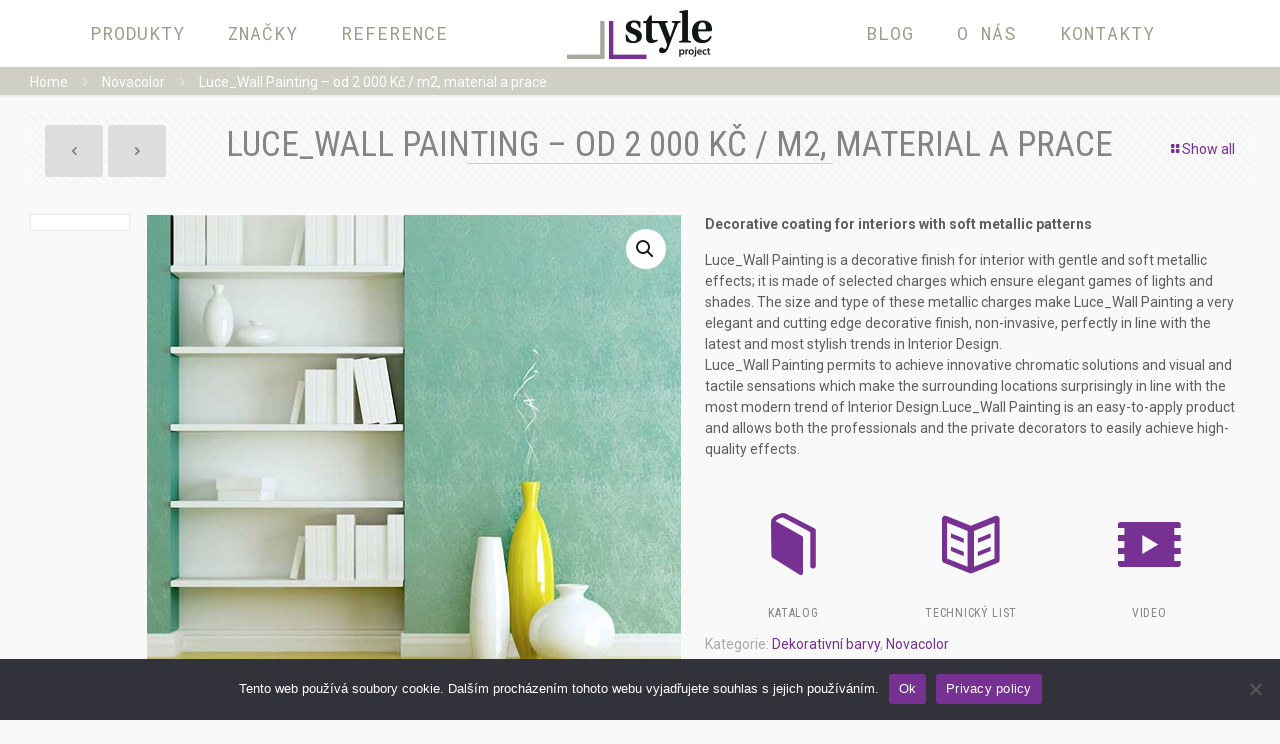

--- FILE ---
content_type: text/html; charset=UTF-8
request_url: https://styleproject.cz/produkt/luce_wall-painting/
body_size: 29550
content:
<!DOCTYPE html>
<html lang="cs" class="no-js " >

<head>

<meta charset="UTF-8" />
<title>Luce_Wall Painting &#8211; od 2 000 Kč / m2, material a prace &#8211; Style Project</title>
<meta name='robots' content='max-image-preview:large' />
	<style>img:is([sizes="auto" i], [sizes^="auto," i]) { contain-intrinsic-size: 3000px 1500px }</style>
	<meta name="description" content="BeLifestyle | Best WordPress theme for free souls"/>
<meta property="og:image" content="https://styleproject.cz/wp-content/uploads/2018/07/Luce-3.jpg"/>
<meta property="og:url" content="https://styleproject.cz/produkt/luce_wall-painting/"/>
<meta property="og:type" content="article"/>
<meta property="og:title" content="Luce_Wall Painting &#8211; od 2 000 Kč / m2, material a prace"/>
<meta property="og:description" content="Decorative coating for interiors with soft metallic patterns

Luce_Wall Painting is a decorative finish for interior with gentle and soft metallic effects; it is made of selected charges which ensure elegant games of lights and shades. The size and type of these metallic charges make Luce_Wall Painting a very elegant and cutting edge decorative finish, non-invasive, perfectly in line with the latest and most stylish trends in Interior Design.
Luce_Wall Painting permits to achieve innovative chromatic solutions and visual and tactile sensations which make the surrounding locations surprisingly in line with the most modern trend of Interior Design.Luce_Wall Painting is an easy-to-apply product and allows both the professionals and the private decorators to easily achieve high-quality effects.

[icons catalog="/wp-content/uploads/2017/07/Luce-wall-painting_katalog.pdf" list="/wp-content/uploads/2017/07/Luce_Wall-Painting-tech.-list-CZ.pdf" ]"/>
<link rel="alternate" hreflang="cs-CZ" href="https://styleproject.cz/produkt/luce_wall-painting/"/>
<meta name="format-detection" content="telephone=no">
<meta name="viewport" content="width=device-width, initial-scale=1, maximum-scale=1" />
<link rel="shortcut icon" href="https://styleproject.cz/wp-content/uploads/2017/12/logo.png" type="image/x-icon" />
<link rel="apple-touch-icon" href="https://styleproject.cz/wp-content/uploads/2017/12/logo.png" />
<meta name="theme-color" content="#ffffff" media="(prefers-color-scheme: light)">
<meta name="theme-color" content="#ffffff" media="(prefers-color-scheme: dark)">
<link rel='dns-prefetch' href='//widgetlogic.org' />
<link rel='dns-prefetch' href='//cdnjs.cloudflare.com' />
<link rel='dns-prefetch' href='//fonts.googleapis.com' />
<link rel="alternate" type="application/rss+xml" title="Style Project &raquo; RSS zdroj" href="https://styleproject.cz/feed/" />
<link rel="alternate" type="application/rss+xml" title="Style Project &raquo; RSS komentářů" href="https://styleproject.cz/comments/feed/" />
<script type="text/javascript">
/* <![CDATA[ */
window._wpemojiSettings = {"baseUrl":"https:\/\/s.w.org\/images\/core\/emoji\/16.0.1\/72x72\/","ext":".png","svgUrl":"https:\/\/s.w.org\/images\/core\/emoji\/16.0.1\/svg\/","svgExt":".svg","source":{"concatemoji":"https:\/\/styleproject.cz\/wp-includes\/js\/wp-emoji-release.min.js?ver=6.8.3"}};
/*! This file is auto-generated */
!function(s,n){var o,i,e;function c(e){try{var t={supportTests:e,timestamp:(new Date).valueOf()};sessionStorage.setItem(o,JSON.stringify(t))}catch(e){}}function p(e,t,n){e.clearRect(0,0,e.canvas.width,e.canvas.height),e.fillText(t,0,0);var t=new Uint32Array(e.getImageData(0,0,e.canvas.width,e.canvas.height).data),a=(e.clearRect(0,0,e.canvas.width,e.canvas.height),e.fillText(n,0,0),new Uint32Array(e.getImageData(0,0,e.canvas.width,e.canvas.height).data));return t.every(function(e,t){return e===a[t]})}function u(e,t){e.clearRect(0,0,e.canvas.width,e.canvas.height),e.fillText(t,0,0);for(var n=e.getImageData(16,16,1,1),a=0;a<n.data.length;a++)if(0!==n.data[a])return!1;return!0}function f(e,t,n,a){switch(t){case"flag":return n(e,"\ud83c\udff3\ufe0f\u200d\u26a7\ufe0f","\ud83c\udff3\ufe0f\u200b\u26a7\ufe0f")?!1:!n(e,"\ud83c\udde8\ud83c\uddf6","\ud83c\udde8\u200b\ud83c\uddf6")&&!n(e,"\ud83c\udff4\udb40\udc67\udb40\udc62\udb40\udc65\udb40\udc6e\udb40\udc67\udb40\udc7f","\ud83c\udff4\u200b\udb40\udc67\u200b\udb40\udc62\u200b\udb40\udc65\u200b\udb40\udc6e\u200b\udb40\udc67\u200b\udb40\udc7f");case"emoji":return!a(e,"\ud83e\udedf")}return!1}function g(e,t,n,a){var r="undefined"!=typeof WorkerGlobalScope&&self instanceof WorkerGlobalScope?new OffscreenCanvas(300,150):s.createElement("canvas"),o=r.getContext("2d",{willReadFrequently:!0}),i=(o.textBaseline="top",o.font="600 32px Arial",{});return e.forEach(function(e){i[e]=t(o,e,n,a)}),i}function t(e){var t=s.createElement("script");t.src=e,t.defer=!0,s.head.appendChild(t)}"undefined"!=typeof Promise&&(o="wpEmojiSettingsSupports",i=["flag","emoji"],n.supports={everything:!0,everythingExceptFlag:!0},e=new Promise(function(e){s.addEventListener("DOMContentLoaded",e,{once:!0})}),new Promise(function(t){var n=function(){try{var e=JSON.parse(sessionStorage.getItem(o));if("object"==typeof e&&"number"==typeof e.timestamp&&(new Date).valueOf()<e.timestamp+604800&&"object"==typeof e.supportTests)return e.supportTests}catch(e){}return null}();if(!n){if("undefined"!=typeof Worker&&"undefined"!=typeof OffscreenCanvas&&"undefined"!=typeof URL&&URL.createObjectURL&&"undefined"!=typeof Blob)try{var e="postMessage("+g.toString()+"("+[JSON.stringify(i),f.toString(),p.toString(),u.toString()].join(",")+"));",a=new Blob([e],{type:"text/javascript"}),r=new Worker(URL.createObjectURL(a),{name:"wpTestEmojiSupports"});return void(r.onmessage=function(e){c(n=e.data),r.terminate(),t(n)})}catch(e){}c(n=g(i,f,p,u))}t(n)}).then(function(e){for(var t in e)n.supports[t]=e[t],n.supports.everything=n.supports.everything&&n.supports[t],"flag"!==t&&(n.supports.everythingExceptFlag=n.supports.everythingExceptFlag&&n.supports[t]);n.supports.everythingExceptFlag=n.supports.everythingExceptFlag&&!n.supports.flag,n.DOMReady=!1,n.readyCallback=function(){n.DOMReady=!0}}).then(function(){return e}).then(function(){var e;n.supports.everything||(n.readyCallback(),(e=n.source||{}).concatemoji?t(e.concatemoji):e.wpemoji&&e.twemoji&&(t(e.twemoji),t(e.wpemoji)))}))}((window,document),window._wpemojiSettings);
/* ]]> */
</script>
<style id='wp-emoji-styles-inline-css' type='text/css'>

	img.wp-smiley, img.emoji {
		display: inline !important;
		border: none !important;
		box-shadow: none !important;
		height: 1em !important;
		width: 1em !important;
		margin: 0 0.07em !important;
		vertical-align: -0.1em !important;
		background: none !important;
		padding: 0 !important;
	}
</style>
<link rel='stylesheet' id='wp-block-library-css' href='https://styleproject.cz/wp-includes/css/dist/block-library/style.min.css?ver=6.8.3' type='text/css' media='all' />
<style id='classic-theme-styles-inline-css' type='text/css'>
/*! This file is auto-generated */
.wp-block-button__link{color:#fff;background-color:#32373c;border-radius:9999px;box-shadow:none;text-decoration:none;padding:calc(.667em + 2px) calc(1.333em + 2px);font-size:1.125em}.wp-block-file__button{background:#32373c;color:#fff;text-decoration:none}
</style>
<link rel='stylesheet' id='block-widget-css' href='https://styleproject.cz/wp-content/plugins/widget-logic/block_widget/css/widget.css?ver=1768247733' type='text/css' media='all' />
<style id='global-styles-inline-css' type='text/css'>
:root{--wp--preset--aspect-ratio--square: 1;--wp--preset--aspect-ratio--4-3: 4/3;--wp--preset--aspect-ratio--3-4: 3/4;--wp--preset--aspect-ratio--3-2: 3/2;--wp--preset--aspect-ratio--2-3: 2/3;--wp--preset--aspect-ratio--16-9: 16/9;--wp--preset--aspect-ratio--9-16: 9/16;--wp--preset--color--black: #000000;--wp--preset--color--cyan-bluish-gray: #abb8c3;--wp--preset--color--white: #ffffff;--wp--preset--color--pale-pink: #f78da7;--wp--preset--color--vivid-red: #cf2e2e;--wp--preset--color--luminous-vivid-orange: #ff6900;--wp--preset--color--luminous-vivid-amber: #fcb900;--wp--preset--color--light-green-cyan: #7bdcb5;--wp--preset--color--vivid-green-cyan: #00d084;--wp--preset--color--pale-cyan-blue: #8ed1fc;--wp--preset--color--vivid-cyan-blue: #0693e3;--wp--preset--color--vivid-purple: #9b51e0;--wp--preset--gradient--vivid-cyan-blue-to-vivid-purple: linear-gradient(135deg,rgba(6,147,227,1) 0%,rgb(155,81,224) 100%);--wp--preset--gradient--light-green-cyan-to-vivid-green-cyan: linear-gradient(135deg,rgb(122,220,180) 0%,rgb(0,208,130) 100%);--wp--preset--gradient--luminous-vivid-amber-to-luminous-vivid-orange: linear-gradient(135deg,rgba(252,185,0,1) 0%,rgba(255,105,0,1) 100%);--wp--preset--gradient--luminous-vivid-orange-to-vivid-red: linear-gradient(135deg,rgba(255,105,0,1) 0%,rgb(207,46,46) 100%);--wp--preset--gradient--very-light-gray-to-cyan-bluish-gray: linear-gradient(135deg,rgb(238,238,238) 0%,rgb(169,184,195) 100%);--wp--preset--gradient--cool-to-warm-spectrum: linear-gradient(135deg,rgb(74,234,220) 0%,rgb(151,120,209) 20%,rgb(207,42,186) 40%,rgb(238,44,130) 60%,rgb(251,105,98) 80%,rgb(254,248,76) 100%);--wp--preset--gradient--blush-light-purple: linear-gradient(135deg,rgb(255,206,236) 0%,rgb(152,150,240) 100%);--wp--preset--gradient--blush-bordeaux: linear-gradient(135deg,rgb(254,205,165) 0%,rgb(254,45,45) 50%,rgb(107,0,62) 100%);--wp--preset--gradient--luminous-dusk: linear-gradient(135deg,rgb(255,203,112) 0%,rgb(199,81,192) 50%,rgb(65,88,208) 100%);--wp--preset--gradient--pale-ocean: linear-gradient(135deg,rgb(255,245,203) 0%,rgb(182,227,212) 50%,rgb(51,167,181) 100%);--wp--preset--gradient--electric-grass: linear-gradient(135deg,rgb(202,248,128) 0%,rgb(113,206,126) 100%);--wp--preset--gradient--midnight: linear-gradient(135deg,rgb(2,3,129) 0%,rgb(40,116,252) 100%);--wp--preset--font-size--small: 13px;--wp--preset--font-size--medium: 20px;--wp--preset--font-size--large: 36px;--wp--preset--font-size--x-large: 42px;--wp--preset--spacing--20: 0.44rem;--wp--preset--spacing--30: 0.67rem;--wp--preset--spacing--40: 1rem;--wp--preset--spacing--50: 1.5rem;--wp--preset--spacing--60: 2.25rem;--wp--preset--spacing--70: 3.38rem;--wp--preset--spacing--80: 5.06rem;--wp--preset--shadow--natural: 6px 6px 9px rgba(0, 0, 0, 0.2);--wp--preset--shadow--deep: 12px 12px 50px rgba(0, 0, 0, 0.4);--wp--preset--shadow--sharp: 6px 6px 0px rgba(0, 0, 0, 0.2);--wp--preset--shadow--outlined: 6px 6px 0px -3px rgba(255, 255, 255, 1), 6px 6px rgba(0, 0, 0, 1);--wp--preset--shadow--crisp: 6px 6px 0px rgba(0, 0, 0, 1);}:where(.is-layout-flex){gap: 0.5em;}:where(.is-layout-grid){gap: 0.5em;}body .is-layout-flex{display: flex;}.is-layout-flex{flex-wrap: wrap;align-items: center;}.is-layout-flex > :is(*, div){margin: 0;}body .is-layout-grid{display: grid;}.is-layout-grid > :is(*, div){margin: 0;}:where(.wp-block-columns.is-layout-flex){gap: 2em;}:where(.wp-block-columns.is-layout-grid){gap: 2em;}:where(.wp-block-post-template.is-layout-flex){gap: 1.25em;}:where(.wp-block-post-template.is-layout-grid){gap: 1.25em;}.has-black-color{color: var(--wp--preset--color--black) !important;}.has-cyan-bluish-gray-color{color: var(--wp--preset--color--cyan-bluish-gray) !important;}.has-white-color{color: var(--wp--preset--color--white) !important;}.has-pale-pink-color{color: var(--wp--preset--color--pale-pink) !important;}.has-vivid-red-color{color: var(--wp--preset--color--vivid-red) !important;}.has-luminous-vivid-orange-color{color: var(--wp--preset--color--luminous-vivid-orange) !important;}.has-luminous-vivid-amber-color{color: var(--wp--preset--color--luminous-vivid-amber) !important;}.has-light-green-cyan-color{color: var(--wp--preset--color--light-green-cyan) !important;}.has-vivid-green-cyan-color{color: var(--wp--preset--color--vivid-green-cyan) !important;}.has-pale-cyan-blue-color{color: var(--wp--preset--color--pale-cyan-blue) !important;}.has-vivid-cyan-blue-color{color: var(--wp--preset--color--vivid-cyan-blue) !important;}.has-vivid-purple-color{color: var(--wp--preset--color--vivid-purple) !important;}.has-black-background-color{background-color: var(--wp--preset--color--black) !important;}.has-cyan-bluish-gray-background-color{background-color: var(--wp--preset--color--cyan-bluish-gray) !important;}.has-white-background-color{background-color: var(--wp--preset--color--white) !important;}.has-pale-pink-background-color{background-color: var(--wp--preset--color--pale-pink) !important;}.has-vivid-red-background-color{background-color: var(--wp--preset--color--vivid-red) !important;}.has-luminous-vivid-orange-background-color{background-color: var(--wp--preset--color--luminous-vivid-orange) !important;}.has-luminous-vivid-amber-background-color{background-color: var(--wp--preset--color--luminous-vivid-amber) !important;}.has-light-green-cyan-background-color{background-color: var(--wp--preset--color--light-green-cyan) !important;}.has-vivid-green-cyan-background-color{background-color: var(--wp--preset--color--vivid-green-cyan) !important;}.has-pale-cyan-blue-background-color{background-color: var(--wp--preset--color--pale-cyan-blue) !important;}.has-vivid-cyan-blue-background-color{background-color: var(--wp--preset--color--vivid-cyan-blue) !important;}.has-vivid-purple-background-color{background-color: var(--wp--preset--color--vivid-purple) !important;}.has-black-border-color{border-color: var(--wp--preset--color--black) !important;}.has-cyan-bluish-gray-border-color{border-color: var(--wp--preset--color--cyan-bluish-gray) !important;}.has-white-border-color{border-color: var(--wp--preset--color--white) !important;}.has-pale-pink-border-color{border-color: var(--wp--preset--color--pale-pink) !important;}.has-vivid-red-border-color{border-color: var(--wp--preset--color--vivid-red) !important;}.has-luminous-vivid-orange-border-color{border-color: var(--wp--preset--color--luminous-vivid-orange) !important;}.has-luminous-vivid-amber-border-color{border-color: var(--wp--preset--color--luminous-vivid-amber) !important;}.has-light-green-cyan-border-color{border-color: var(--wp--preset--color--light-green-cyan) !important;}.has-vivid-green-cyan-border-color{border-color: var(--wp--preset--color--vivid-green-cyan) !important;}.has-pale-cyan-blue-border-color{border-color: var(--wp--preset--color--pale-cyan-blue) !important;}.has-vivid-cyan-blue-border-color{border-color: var(--wp--preset--color--vivid-cyan-blue) !important;}.has-vivid-purple-border-color{border-color: var(--wp--preset--color--vivid-purple) !important;}.has-vivid-cyan-blue-to-vivid-purple-gradient-background{background: var(--wp--preset--gradient--vivid-cyan-blue-to-vivid-purple) !important;}.has-light-green-cyan-to-vivid-green-cyan-gradient-background{background: var(--wp--preset--gradient--light-green-cyan-to-vivid-green-cyan) !important;}.has-luminous-vivid-amber-to-luminous-vivid-orange-gradient-background{background: var(--wp--preset--gradient--luminous-vivid-amber-to-luminous-vivid-orange) !important;}.has-luminous-vivid-orange-to-vivid-red-gradient-background{background: var(--wp--preset--gradient--luminous-vivid-orange-to-vivid-red) !important;}.has-very-light-gray-to-cyan-bluish-gray-gradient-background{background: var(--wp--preset--gradient--very-light-gray-to-cyan-bluish-gray) !important;}.has-cool-to-warm-spectrum-gradient-background{background: var(--wp--preset--gradient--cool-to-warm-spectrum) !important;}.has-blush-light-purple-gradient-background{background: var(--wp--preset--gradient--blush-light-purple) !important;}.has-blush-bordeaux-gradient-background{background: var(--wp--preset--gradient--blush-bordeaux) !important;}.has-luminous-dusk-gradient-background{background: var(--wp--preset--gradient--luminous-dusk) !important;}.has-pale-ocean-gradient-background{background: var(--wp--preset--gradient--pale-ocean) !important;}.has-electric-grass-gradient-background{background: var(--wp--preset--gradient--electric-grass) !important;}.has-midnight-gradient-background{background: var(--wp--preset--gradient--midnight) !important;}.has-small-font-size{font-size: var(--wp--preset--font-size--small) !important;}.has-medium-font-size{font-size: var(--wp--preset--font-size--medium) !important;}.has-large-font-size{font-size: var(--wp--preset--font-size--large) !important;}.has-x-large-font-size{font-size: var(--wp--preset--font-size--x-large) !important;}
:where(.wp-block-post-template.is-layout-flex){gap: 1.25em;}:where(.wp-block-post-template.is-layout-grid){gap: 1.25em;}
:where(.wp-block-columns.is-layout-flex){gap: 2em;}:where(.wp-block-columns.is-layout-grid){gap: 2em;}
:root :where(.wp-block-pullquote){font-size: 1.5em;line-height: 1.6;}
</style>
<link rel='stylesheet' id='contact-form-7-css' href='https://styleproject.cz/wp-content/plugins/contact-form-7/includes/css/styles.css?ver=6.1.4' type='text/css' media='all' />
<link rel='stylesheet' id='cookie-notice-front-css' href='https://styleproject.cz/wp-content/plugins/cookie-notice/css/front.min.css?ver=2.5.7' type='text/css' media='all' />
<link rel='stylesheet' id='woocommerce-catalog-mode-css' href='https://styleproject.cz/wp-content/plugins/woocommerce-catalog-mode/public/css/woocommerce-catalog-mode-public.css?ver=1.3.3' type='text/css' media='all' />
<link rel='stylesheet' id='jquery-wishlist-modal-css' href='https://styleproject.cz/wp-content/plugins/woocommerce-wishlist/public/vendor/jquery-modal-master/jquery.modal.min.css?ver=0.9.1' type='text/css' media='all' />
<link rel='stylesheet' id='font-awesome-css' href='https://cdnjs.cloudflare.com/ajax/libs/font-awesome/4.7.0/css/font-awesome.min.css?ver=4.7.0' type='text/css' media='all' />
<link rel='stylesheet' id='woocommerce-wishlist-public-css' href='https://styleproject.cz/wp-content/plugins/woocommerce-wishlist/public/css/woocommerce-wishlist-public.css?ver=1.1.3' type='text/css' media='all' />
<link rel='stylesheet' id='woocommerce-wishlist-custom-css' href='https://styleproject.cz/wp-content/plugins/woocommerce-wishlist/public/css/woocommerce-wishlist-custom.css?ver=1.1.3' type='text/css' media='all' />
<link rel='stylesheet' id='photoswipe-css' href='https://styleproject.cz/wp-content/plugins/woocommerce/assets/css/photoswipe/photoswipe.min.css?ver=10.4.3' type='text/css' media='all' />
<link rel='stylesheet' id='photoswipe-default-skin-css' href='https://styleproject.cz/wp-content/plugins/woocommerce/assets/css/photoswipe/default-skin/default-skin.min.css?ver=10.4.3' type='text/css' media='all' />
<link rel='stylesheet' id='woocommerce-layout-css' href='https://styleproject.cz/wp-content/plugins/woocommerce/assets/css/woocommerce-layout.css?ver=10.4.3' type='text/css' media='all' />
<link rel='stylesheet' id='woocommerce-smallscreen-css' href='https://styleproject.cz/wp-content/plugins/woocommerce/assets/css/woocommerce-smallscreen.css?ver=10.4.3' type='text/css' media='only screen and (max-width: 768px)' />
<link rel='stylesheet' id='woocommerce-general-css' href='https://styleproject.cz/wp-content/plugins/woocommerce/assets/css/woocommerce.css?ver=10.4.3' type='text/css' media='all' />
<style id='woocommerce-inline-inline-css' type='text/css'>
.woocommerce form .form-row .required { visibility: visible; }
</style>
<link rel='stylesheet' id='mfn-be-css' href='https://styleproject.cz/wp-content/themes/betheme/css/be.css?ver=28.1.10' type='text/css' media='all' />
<link rel='stylesheet' id='mfn-animations-css' href='https://styleproject.cz/wp-content/themes/betheme/assets/animations/animations.min.css?ver=28.1.10' type='text/css' media='all' />
<link rel='stylesheet' id='mfn-font-awesome-css' href='https://styleproject.cz/wp-content/themes/betheme/fonts/fontawesome/fontawesome.css?ver=28.1.10' type='text/css' media='all' />
<link rel='stylesheet' id='mfn-responsive-css' href='https://styleproject.cz/wp-content/themes/betheme/css/responsive.css?ver=28.1.10' type='text/css' media='all' />
<link rel='stylesheet' id='mfn-fonts-css' href='https://fonts.googleapis.com/css?family=Roboto%3A1%2C200%2C400%2C400italic%2C700%2C700italic%7CRoboto+Mono%3A1%2C200%2C400%2C400italic%2C700%2C700italic%7CRoboto+Condensed%3A1%2C200%2C400%2C400italic%2C700%2C700italic&#038;display=swap&#038;ver=6.8.3' type='text/css' media='all' />
<link rel='stylesheet' id='mfn-woo-css' href='https://styleproject.cz/wp-content/themes/betheme/css/woocommerce.css?ver=28.1.10' type='text/css' media='all' />
<link rel='stylesheet' id='js_composer_front-css' href='https://styleproject.cz/wp-content/plugins/js_composer/assets/css/js_composer.min.css?ver=8.6.1' type='text/css' media='all' />
<link rel='stylesheet' id='bsf-Defaults-css' href='https://styleproject.cz/wp-content/uploads/smile_fonts/Defaults/Defaults.css?ver=3.19.14' type='text/css' media='all' />
<link rel='stylesheet' id='ultimate-vc-addons-style-css' href='https://styleproject.cz/wp-content/plugins/Ultimate_VC_Addons/assets/min-css/style.min.css?ver=3.19.14' type='text/css' media='all' />
<link rel='stylesheet' id='ultimate-vc-addons-ib2-style-css' href='https://styleproject.cz/wp-content/plugins/Ultimate_VC_Addons/assets/min-css/ib2-style.min.css?ver=3.19.14' type='text/css' media='all' />
<link rel='stylesheet' id='ultimate-vc-addons-animate-css' href='https://styleproject.cz/wp-content/plugins/Ultimate_VC_Addons/assets/min-css/animate.min.css?ver=3.19.14' type='text/css' media='all' />
<link rel='stylesheet' id='ultimate-vc-addons-modal-css' href='https://styleproject.cz/wp-content/plugins/Ultimate_VC_Addons/assets/min-css/modal.min.css?ver=3.19.14' type='text/css' media='all' />
<style id='mfn-dynamic-inline-css' type='text/css'>
html{background-color:#f9f9f9}#Wrapper,#Content,.mfn-popup .mfn-popup-content,.mfn-off-canvas-sidebar .mfn-off-canvas-content-wrapper,.mfn-cart-holder,.mfn-header-login,#Top_bar .search_wrapper,#Top_bar .top_bar_right .mfn-live-search-box,.column_livesearch .mfn-live-search-wrapper,.column_livesearch .mfn-live-search-box{background-color:#f9f9f9}.layout-boxed.mfn-bebuilder-header.mfn-ui #Wrapper .mfn-only-sample-content{background-color:#f9f9f9}body:not(.template-slider) #Header{min-height:0px}body.header-below:not(.template-slider) #Header{padding-top:0px}#Subheader{padding:0 0 2px}#Footer .widgets_wrapper{padding:40px 0 30px}.has-search-overlay.search-overlay-opened #search-overlay{background-color:rgba(0,0,0,0.6)}.elementor-page.elementor-default #Content .the_content .section_wrapper{max-width:100%}.elementor-page.elementor-default #Content .section.the_content{width:100%}.elementor-page.elementor-default #Content .section_wrapper .the_content_wrapper{margin-left:0;margin-right:0;width:100%}body,span.date_label,.timeline_items li h3 span,input[type="date"],input[type="text"],input[type="password"],input[type="tel"],input[type="email"],input[type="url"],textarea,select,.offer_li .title h3,.mfn-menu-item-megamenu{font-family:"Roboto",-apple-system,BlinkMacSystemFont,"Segoe UI",Roboto,Oxygen-Sans,Ubuntu,Cantarell,"Helvetica Neue",sans-serif}.lead,.big{font-family:"Roboto",-apple-system,BlinkMacSystemFont,"Segoe UI",Roboto,Oxygen-Sans,Ubuntu,Cantarell,"Helvetica Neue",sans-serif}#menu > ul > li > a,#overlay-menu ul li a{font-family:"Roboto Mono",-apple-system,BlinkMacSystemFont,"Segoe UI",Roboto,Oxygen-Sans,Ubuntu,Cantarell,"Helvetica Neue",sans-serif}#Subheader .title{font-family:"Roboto",-apple-system,BlinkMacSystemFont,"Segoe UI",Roboto,Oxygen-Sans,Ubuntu,Cantarell,"Helvetica Neue",sans-serif}h1,h2,h3,h4,.text-logo #logo{font-family:"Roboto Condensed",-apple-system,BlinkMacSystemFont,"Segoe UI",Roboto,Oxygen-Sans,Ubuntu,Cantarell,"Helvetica Neue",sans-serif}h5,h6{font-family:"Roboto Condensed",-apple-system,BlinkMacSystemFont,"Segoe UI",Roboto,Oxygen-Sans,Ubuntu,Cantarell,"Helvetica Neue",sans-serif}blockquote{font-family:"Roboto",-apple-system,BlinkMacSystemFont,"Segoe UI",Roboto,Oxygen-Sans,Ubuntu,Cantarell,"Helvetica Neue",sans-serif}.chart_box .chart .num,.counter .desc_wrapper .number-wrapper,.how_it_works .image .number,.pricing-box .plan-header .price,.quick_fact .number-wrapper,.woocommerce .product div.entry-summary .price{font-family:"Roboto",-apple-system,BlinkMacSystemFont,"Segoe UI",Roboto,Oxygen-Sans,Ubuntu,Cantarell,"Helvetica Neue",sans-serif}body,.mfn-menu-item-megamenu{font-size:14px;line-height:21px;font-weight:400;letter-spacing:0px}.lead,.big{font-size:16px;line-height:28px;font-weight:400;letter-spacing:0px}#menu > ul > li > a,#overlay-menu ul li a{font-size:18px;font-weight:400;letter-spacing:1px}#overlay-menu ul li a{line-height:27px}#Subheader .title{font-size:42px;line-height:42px;font-weight:400;letter-spacing:0px}h1,.text-logo #logo{font-size:40px;line-height:45px;font-weight:400;letter-spacing:0px}h2{font-size:30px;line-height:32px;font-weight:400;letter-spacing:1px}h3,.woocommerce ul.products li.product h3,.woocommerce #customer_login h2{font-size:25px;line-height:25px;font-weight:400;letter-spacing:0px}h4,.woocommerce .woocommerce-order-details__title,.woocommerce .wc-bacs-bank-details-heading,.woocommerce .woocommerce-customer-details h2{font-size:20px;line-height:22px;font-weight:400;letter-spacing:0px}h5{font-size:17px;line-height:21px;font-weight:400;letter-spacing:0px}h6{font-size:14px;line-height:19px;font-weight:400;letter-spacing:0px}#Intro .intro-title{font-size:70px;line-height:70px;font-weight:400;letter-spacing:0px}@media only screen and (min-width:768px) and (max-width:959px){body,.mfn-menu-item-megamenu{font-size:13px;line-height:19px;font-weight:400;letter-spacing:0px}.lead,.big{font-size:14px;line-height:24px;font-weight:400;letter-spacing:0px}#menu > ul > li > a,#overlay-menu ul li a{font-size:15px;font-weight:400;letter-spacing:1px}#overlay-menu ul li a{line-height:22.5px}#Subheader .title{font-size:36px;line-height:36px;font-weight:400;letter-spacing:0px}h1,.text-logo #logo{font-size:34px;line-height:38px;font-weight:400;letter-spacing:0px}h2{font-size:26px;line-height:27px;font-weight:400;letter-spacing:1px}h3,.woocommerce ul.products li.product h3,.woocommerce #customer_login h2{font-size:21px;line-height:21px;font-weight:400;letter-spacing:0px}h4,.woocommerce .woocommerce-order-details__title,.woocommerce .wc-bacs-bank-details-heading,.woocommerce .woocommerce-customer-details h2{font-size:17px;line-height:19px;font-weight:400;letter-spacing:0px}h5{font-size:14px;line-height:19px;font-weight:400;letter-spacing:0px}h6{font-size:13px;line-height:19px;font-weight:400;letter-spacing:0px}#Intro .intro-title{font-size:60px;line-height:60px;font-weight:400;letter-spacing:0px}blockquote{font-size:15px}.chart_box .chart .num{font-size:45px;line-height:45px}.counter .desc_wrapper .number-wrapper{font-size:45px;line-height:45px}.counter .desc_wrapper .title{font-size:14px;line-height:18px}.faq .question .title{font-size:14px}.fancy_heading .title{font-size:38px;line-height:38px}.offer .offer_li .desc_wrapper .title h3{font-size:32px;line-height:32px}.offer_thumb_ul li.offer_thumb_li .desc_wrapper .title h3{font-size:32px;line-height:32px}.pricing-box .plan-header h2{font-size:27px;line-height:27px}.pricing-box .plan-header .price > span{font-size:40px;line-height:40px}.pricing-box .plan-header .price sup.currency{font-size:18px;line-height:18px}.pricing-box .plan-header .price sup.period{font-size:14px;line-height:14px}.quick_fact .number-wrapper{font-size:80px;line-height:80px}.trailer_box .desc h2{font-size:27px;line-height:27px}.widget > h3{font-size:17px;line-height:20px}}@media only screen and (min-width:480px) and (max-width:767px){body,.mfn-menu-item-megamenu{font-size:13px;line-height:19px;font-weight:400;letter-spacing:0px}.lead,.big{font-size:13px;line-height:21px;font-weight:400;letter-spacing:0px}#menu > ul > li > a,#overlay-menu ul li a{font-size:14px;font-weight:400;letter-spacing:1px}#overlay-menu ul li a{line-height:21px}#Subheader .title{font-size:32px;line-height:32px;font-weight:400;letter-spacing:0px}h1,.text-logo #logo{font-size:30px;line-height:34px;font-weight:400;letter-spacing:0px}h2{font-size:23px;line-height:24px;font-weight:400;letter-spacing:1px}h3,.woocommerce ul.products li.product h3,.woocommerce #customer_login h2{font-size:19px;line-height:19px;font-weight:400;letter-spacing:0px}h4,.woocommerce .woocommerce-order-details__title,.woocommerce .wc-bacs-bank-details-heading,.woocommerce .woocommerce-customer-details h2{font-size:15px;line-height:19px;font-weight:400;letter-spacing:0px}h5{font-size:13px;line-height:19px;font-weight:400;letter-spacing:0px}h6{font-size:13px;line-height:19px;font-weight:400;letter-spacing:0px}#Intro .intro-title{font-size:53px;line-height:53px;font-weight:400;letter-spacing:0px}blockquote{font-size:14px}.chart_box .chart .num{font-size:40px;line-height:40px}.counter .desc_wrapper .number-wrapper{font-size:40px;line-height:40px}.counter .desc_wrapper .title{font-size:13px;line-height:16px}.faq .question .title{font-size:13px}.fancy_heading .title{font-size:34px;line-height:34px}.offer .offer_li .desc_wrapper .title h3{font-size:28px;line-height:28px}.offer_thumb_ul li.offer_thumb_li .desc_wrapper .title h3{font-size:28px;line-height:28px}.pricing-box .plan-header h2{font-size:24px;line-height:24px}.pricing-box .plan-header .price > span{font-size:34px;line-height:34px}.pricing-box .plan-header .price sup.currency{font-size:16px;line-height:16px}.pricing-box .plan-header .price sup.period{font-size:13px;line-height:13px}.quick_fact .number-wrapper{font-size:70px;line-height:70px}.trailer_box .desc h2{font-size:24px;line-height:24px}.widget > h3{font-size:16px;line-height:19px}}@media only screen and (max-width:479px){body,.mfn-menu-item-megamenu{font-size:13px;line-height:19px;font-weight:400;letter-spacing:0px}.lead,.big{font-size:13px;line-height:19px;font-weight:400;letter-spacing:0px}#menu > ul > li > a,#overlay-menu ul li a{font-size:13px;font-weight:400;letter-spacing:1px}#overlay-menu ul li a{line-height:19.5px}#Subheader .title{font-size:25px;line-height:25px;font-weight:400;letter-spacing:0px}h1,.text-logo #logo{font-size:24px;line-height:27px;font-weight:400;letter-spacing:0px}h2{font-size:18px;line-height:19px;font-weight:400;letter-spacing:1px}h3,.woocommerce ul.products li.product h3,.woocommerce #customer_login h2{font-size:15px;line-height:19px;font-weight:400;letter-spacing:0px}h4,.woocommerce .woocommerce-order-details__title,.woocommerce .wc-bacs-bank-details-heading,.woocommerce .woocommerce-customer-details h2{font-size:13px;line-height:19px;font-weight:400;letter-spacing:0px}h5{font-size:13px;line-height:19px;font-weight:400;letter-spacing:0px}h6{font-size:13px;line-height:19px;font-weight:400;letter-spacing:0px}#Intro .intro-title{font-size:42px;line-height:42px;font-weight:400;letter-spacing:0px}blockquote{font-size:13px}.chart_box .chart .num{font-size:35px;line-height:35px}.counter .desc_wrapper .number-wrapper{font-size:35px;line-height:35px}.counter .desc_wrapper .title{font-size:13px;line-height:26px}.faq .question .title{font-size:13px}.fancy_heading .title{font-size:30px;line-height:30px}.offer .offer_li .desc_wrapper .title h3{font-size:26px;line-height:26px}.offer_thumb_ul li.offer_thumb_li .desc_wrapper .title h3{font-size:26px;line-height:26px}.pricing-box .plan-header h2{font-size:21px;line-height:21px}.pricing-box .plan-header .price > span{font-size:32px;line-height:32px}.pricing-box .plan-header .price sup.currency{font-size:14px;line-height:14px}.pricing-box .plan-header .price sup.period{font-size:13px;line-height:13px}.quick_fact .number-wrapper{font-size:60px;line-height:60px}.trailer_box .desc h2{font-size:21px;line-height:21px}.widget > h3{font-size:15px;line-height:18px}}.with_aside .sidebar.columns{width:23%}.with_aside .sections_group{width:77%}.aside_both .sidebar.columns{width:18%}.aside_both .sidebar.sidebar-1{margin-left:-82%}.aside_both .sections_group{width:64%;margin-left:18%}@media only screen and (min-width:1240px){#Wrapper,.with_aside .content_wrapper{max-width:1240px}body.layout-boxed.mfn-header-scrolled .mfn-header-tmpl.mfn-sticky-layout-width{max-width:1240px;left:0;right:0;margin-left:auto;margin-right:auto}body.layout-boxed:not(.mfn-header-scrolled) .mfn-header-tmpl.mfn-header-layout-width,body.layout-boxed .mfn-header-tmpl.mfn-header-layout-width:not(.mfn-hasSticky){max-width:1240px;left:0;right:0;margin-left:auto;margin-right:auto}body.layout-boxed.mfn-bebuilder-header.mfn-ui .mfn-only-sample-content{max-width:1240px;margin-left:auto;margin-right:auto}.section_wrapper,.container{max-width:1220px}.layout-boxed.header-boxed #Top_bar.is-sticky{max-width:1240px}}@media only screen and (max-width:767px){#Wrapper{max-width:calc(100% - 67px)}.content_wrapper .section_wrapper,.container,.four.columns .widget-area{max-width:550px !important;padding-left:33px;padding-right:33px}}body{--mfn-button-font-family:inherit;--mfn-button-font-size:14px;--mfn-button-font-weight:400;--mfn-button-font-style:inherit;--mfn-button-letter-spacing:0px;--mfn-button-padding:16px 20px 16px 20px;--mfn-button-border-width:2px 2px 2px 2px;--mfn-button-border-radius:3px 3px 3px 3px;--mfn-button-gap:10px;--mfn-button-transition:0.2s;--mfn-button-color:#747474;--mfn-button-color-hover:#FFFFFF;--mfn-button-bg:#dbdddf;--mfn-button-bg-hover:#d6d6d6;--mfn-button-border-color:transparent;--mfn-button-border-color-hover:transparent;--mfn-button-icon-color:#747474;--mfn-button-icon-color-hover:#FFFFFF;--mfn-button-box-shadow:unset;--mfn-button-theme-color:#763193;--mfn-button-theme-color-hover:#000000;--mfn-button-theme-bg:#0095eb;--mfn-button-theme-bg-hover:#763193;--mfn-button-theme-border-color:transparent;--mfn-button-theme-border-color-hover:transparent;--mfn-button-theme-icon-color:#763193;--mfn-button-theme-icon-color-hover:#000000;--mfn-button-theme-box-shadow:unset;--mfn-button-shop-color:#763193;--mfn-button-shop-color-hover:#000000;--mfn-button-shop-bg:#0095eb;--mfn-button-shop-bg-hover:#763193;--mfn-button-shop-border-color:transparent;--mfn-button-shop-border-color-hover:transparent;--mfn-button-shop-icon-color:#626262;--mfn-button-shop-icon-color-hover:#626262;--mfn-button-shop-box-shadow:unset;--mfn-button-action-color:#747474;--mfn-button-action-color-hover:#000000;--mfn-button-action-bg:#dbdddf;--mfn-button-action-bg-hover:#f7f7f7;--mfn-button-action-border-color:transparent;--mfn-button-action-border-color-hover:transparent;--mfn-button-action-icon-color:#747474;--mfn-button-action-icon-color-hover:#000000;--mfn-button-action-box-shadow:unset}@media only screen and (max-width:959px){body{}}@media only screen and (max-width:768px){body{}}.mfn-cookies,.mfn-cookies-reopen{--mfn-gdpr2-container-text-color:#626262;--mfn-gdpr2-container-strong-color:#07070a;--mfn-gdpr2-container-bg:#ffffff;--mfn-gdpr2-container-overlay:rgba(25,37,48,0.6);--mfn-gdpr2-details-box-bg:#fbfbfb;--mfn-gdpr2-details-switch-bg:#00032a;--mfn-gdpr2-details-switch-bg-active:#5acb65;--mfn-gdpr2-tabs-text-color:#07070a;--mfn-gdpr2-tabs-text-color-active:#0089f7;--mfn-gdpr2-tabs-border:rgba(8,8,14,0.1);--mfn-gdpr2-buttons-box-bg:#fbfbfb;--mfn-gdpr2-reopen-background:#ffffff;--mfn-gdpr2-reopen-color:#222222;--mfn-gdpr2-reopen-box-shadow:0 15px 30px 0 rgba(1,7,39,.13)}#Top_bar #logo,.header-fixed #Top_bar #logo,.header-plain #Top_bar #logo,.header-transparent #Top_bar #logo{height:60px;line-height:60px;padding:15px 0}.logo-overflow #Top_bar:not(.is-sticky) .logo{height:90px}#Top_bar .menu > li > a{padding:15px 0}.menu-highlight:not(.header-creative) #Top_bar .menu > li > a{margin:20px 0}.header-plain:not(.menu-highlight) #Top_bar .menu > li > a span:not(.description){line-height:90px}.header-fixed #Top_bar .menu > li > a{padding:30px 0}@media only screen and (max-width:767px){.mobile-header-mini #Top_bar #logo{height:50px!important;line-height:50px!important;margin:5px 0}}#Top_bar #logo img.svg{width:100px}.image_frame,.wp-caption{border-width:0px}.alert{border-radius:0px}#Top_bar .top_bar_right .top-bar-right-input input{width:200px}.mfn-live-search-box .mfn-live-search-list{max-height:300px}#Side_slide{right:-250px;width:250px}#Side_slide.left{left:-250px}.blog-teaser li .desc-wrapper .desc{background-position-y:-1px}.mfn-free-delivery-info{--mfn-free-delivery-bar:#763193;--mfn-free-delivery-bg:rgba(0,0,0,0.1);--mfn-free-delivery-achieved:#763193}#back_to_top i{color:#65666C}@media only screen and ( max-width:767px ){#Subheader{padding:0px}}@media only screen and (min-width:1240px){body:not(.header-simple) #Top_bar #menu{display:block!important}.tr-menu #Top_bar #menu{background:none!important}#Top_bar .menu > li > ul.mfn-megamenu > li{float:left}#Top_bar .menu > li > ul.mfn-megamenu > li.mfn-megamenu-cols-1{width:100%}#Top_bar .menu > li > ul.mfn-megamenu > li.mfn-megamenu-cols-2{width:50%}#Top_bar .menu > li > ul.mfn-megamenu > li.mfn-megamenu-cols-3{width:33.33%}#Top_bar .menu > li > ul.mfn-megamenu > li.mfn-megamenu-cols-4{width:25%}#Top_bar .menu > li > ul.mfn-megamenu > li.mfn-megamenu-cols-5{width:20%}#Top_bar .menu > li > ul.mfn-megamenu > li.mfn-megamenu-cols-6{width:16.66%}#Top_bar .menu > li > ul.mfn-megamenu > li > ul{display:block!important;position:inherit;left:auto;top:auto;border-width:0 1px 0 0}#Top_bar .menu > li > ul.mfn-megamenu > li:last-child > ul{border:0}#Top_bar .menu > li > ul.mfn-megamenu > li > ul li{width:auto}#Top_bar .menu > li > ul.mfn-megamenu a.mfn-megamenu-title{text-transform:uppercase;font-weight:400;background:none}#Top_bar .menu > li > ul.mfn-megamenu a .menu-arrow{display:none}.menuo-right #Top_bar .menu > li > ul.mfn-megamenu{left:0;width:98%!important;margin:0 1%;padding:20px 0}.menuo-right #Top_bar .menu > li > ul.mfn-megamenu-bg{box-sizing:border-box}#Top_bar .menu > li > ul.mfn-megamenu-bg{padding:20px 166px 20px 20px;background-repeat:no-repeat;background-position:right bottom}.rtl #Top_bar .menu > li > ul.mfn-megamenu-bg{padding-left:166px;padding-right:20px;background-position:left bottom}#Top_bar .menu > li > ul.mfn-megamenu-bg > li{background:none}#Top_bar .menu > li > ul.mfn-megamenu-bg > li a{border:none}#Top_bar .menu > li > ul.mfn-megamenu-bg > li > ul{background:none!important;-webkit-box-shadow:0 0 0 0;-moz-box-shadow:0 0 0 0;box-shadow:0 0 0 0}.mm-vertical #Top_bar .container{position:relative}.mm-vertical #Top_bar .top_bar_left{position:static}.mm-vertical #Top_bar .menu > li ul{box-shadow:0 0 0 0 transparent!important;background-image:none}.mm-vertical #Top_bar .menu > li > ul.mfn-megamenu{padding:20px 0}.mm-vertical.header-plain #Top_bar .menu > li > ul.mfn-megamenu{width:100%!important;margin:0}.mm-vertical #Top_bar .menu > li > ul.mfn-megamenu > li{display:table-cell;float:none!important;width:10%;padding:0 15px;border-right:1px solid rgba(0,0,0,0.05)}.mm-vertical #Top_bar .menu > li > ul.mfn-megamenu > li:last-child{border-right-width:0}.mm-vertical #Top_bar .menu > li > ul.mfn-megamenu > li.hide-border{border-right-width:0}.mm-vertical #Top_bar .menu > li > ul.mfn-megamenu > li a{border-bottom-width:0;padding:9px 15px;line-height:120%}.mm-vertical #Top_bar .menu > li > ul.mfn-megamenu a.mfn-megamenu-title{font-weight:700}.rtl .mm-vertical #Top_bar .menu > li > ul.mfn-megamenu > li:first-child{border-right-width:0}.rtl .mm-vertical #Top_bar .menu > li > ul.mfn-megamenu > li:last-child{border-right-width:1px}body.header-shop #Top_bar #menu{display:flex!important;background-color:transparent}.header-shop #Top_bar.is-sticky .top_bar_row_second{display:none}.header-plain:not(.menuo-right) #Header .top_bar_left{width:auto!important}.header-stack.header-center #Top_bar #menu{display:inline-block!important}.header-simple #Top_bar #menu{display:none;height:auto;width:300px;bottom:auto;top:100%;right:1px;position:absolute;margin:0}.header-simple #Header a.responsive-menu-toggle{display:block;right:10px}.header-simple #Top_bar #menu > ul{width:100%;float:left}.header-simple #Top_bar #menu ul li{width:100%;padding-bottom:0;border-right:0;position:relative}.header-simple #Top_bar #menu ul li a{padding:0 20px;margin:0;display:block;height:auto;line-height:normal;border:none}.header-simple #Top_bar #menu ul li a:not(.menu-toggle):after{display:none}.header-simple #Top_bar #menu ul li a span{border:none;line-height:44px;display:inline;padding:0}.header-simple #Top_bar #menu ul li.submenu .menu-toggle{display:block;position:absolute;right:0;top:0;width:44px;height:44px;line-height:44px;font-size:30px;font-weight:300;text-align:center;cursor:pointer;color:#444;opacity:0.33;transform:unset}.header-simple #Top_bar #menu ul li.submenu .menu-toggle:after{content:"+";position:static}.header-simple #Top_bar #menu ul li.hover > .menu-toggle:after{content:"-"}.header-simple #Top_bar #menu ul li.hover a{border-bottom:0}.header-simple #Top_bar #menu ul.mfn-megamenu li .menu-toggle{display:none}.header-simple #Top_bar #menu ul li ul{position:relative!important;left:0!important;top:0;padding:0;margin:0!important;width:auto!important;background-image:none}.header-simple #Top_bar #menu ul li ul li{width:100%!important;display:block;padding:0}.header-simple #Top_bar #menu ul li ul li a{padding:0 20px 0 30px}.header-simple #Top_bar #menu ul li ul li a .menu-arrow{display:none}.header-simple #Top_bar #menu ul li ul li a span{padding:0}.header-simple #Top_bar #menu ul li ul li a span:after{display:none!important}.header-simple #Top_bar .menu > li > ul.mfn-megamenu a.mfn-megamenu-title{text-transform:uppercase;font-weight:400}.header-simple #Top_bar .menu > li > ul.mfn-megamenu > li > ul{display:block!important;position:inherit;left:auto;top:auto}.header-simple #Top_bar #menu ul li ul li ul{border-left:0!important;padding:0;top:0}.header-simple #Top_bar #menu ul li ul li ul li a{padding:0 20px 0 40px}.rtl.header-simple #Top_bar #menu{left:1px;right:auto}.rtl.header-simple #Top_bar a.responsive-menu-toggle{left:10px;right:auto}.rtl.header-simple #Top_bar #menu ul li.submenu .menu-toggle{left:0;right:auto}.rtl.header-simple #Top_bar #menu ul li ul{left:auto!important;right:0!important}.rtl.header-simple #Top_bar #menu ul li ul li a{padding:0 30px 0 20px}.rtl.header-simple #Top_bar #menu ul li ul li ul li a{padding:0 40px 0 20px}.menu-highlight #Top_bar .menu > li{margin:0 2px}.menu-highlight:not(.header-creative) #Top_bar .menu > li > a{padding:0;-webkit-border-radius:5px;border-radius:5px}.menu-highlight #Top_bar .menu > li > a:after{display:none}.menu-highlight #Top_bar .menu > li > a span:not(.description){line-height:50px}.menu-highlight #Top_bar .menu > li > a span.description{display:none}.menu-highlight.header-stack #Top_bar .menu > li > a{margin:10px 0!important}.menu-highlight.header-stack #Top_bar .menu > li > a span:not(.description){line-height:40px}.menu-highlight.header-simple #Top_bar #menu ul li,.menu-highlight.header-creative #Top_bar #menu ul li{margin:0}.menu-highlight.header-simple #Top_bar #menu ul li > a,.menu-highlight.header-creative #Top_bar #menu ul li > a{-webkit-border-radius:0;border-radius:0}.menu-highlight:not(.header-fixed):not(.header-simple) #Top_bar.is-sticky .menu > li > a{margin:10px 0!important;padding:5px 0!important}.menu-highlight:not(.header-fixed):not(.header-simple) #Top_bar.is-sticky .menu > li > a span{line-height:30px!important}.header-modern.menu-highlight.menuo-right .menu_wrapper{margin-right:20px}.menu-line-below #Top_bar .menu > li > a:not(.menu-toggle):after{top:auto;bottom:-4px}.menu-line-below #Top_bar.is-sticky .menu > li > a:not(.menu-toggle):after{top:auto;bottom:-4px}.menu-line-below-80 #Top_bar:not(.is-sticky) .menu > li > a:not(.menu-toggle):after{height:4px;left:10%;top:50%;margin-top:20px;width:80%}.menu-line-below-80-1 #Top_bar:not(.is-sticky) .menu > li > a:not(.menu-toggle):after{height:1px;left:10%;top:50%;margin-top:20px;width:80%}.menu-link-color #Top_bar .menu > li > a:not(.menu-toggle):after{display:none!important}.menu-arrow-top #Top_bar .menu > li > a:after{background:none repeat scroll 0 0 rgba(0,0,0,0)!important;border-color:#ccc transparent transparent;border-style:solid;border-width:7px 7px 0;display:block;height:0;left:50%;margin-left:-7px;top:0!important;width:0}.menu-arrow-top #Top_bar.is-sticky .menu > li > a:after{top:0!important}.menu-arrow-bottom #Top_bar .menu > li > a:after{background:none!important;border-color:transparent transparent #ccc;border-style:solid;border-width:0 7px 7px;display:block;height:0;left:50%;margin-left:-7px;top:auto;bottom:0;width:0}.menu-arrow-bottom #Top_bar.is-sticky .menu > li > a:after{top:auto;bottom:0}.menuo-no-borders #Top_bar .menu > li > a span{border-width:0!important}.menuo-no-borders #Header_creative #Top_bar .menu > li > a span{border-bottom-width:0}.menuo-no-borders.header-plain #Top_bar a#header_cart,.menuo-no-borders.header-plain #Top_bar a#search_button,.menuo-no-borders.header-plain #Top_bar .wpml-languages,.menuo-no-borders.header-plain #Top_bar a.action_button{border-width:0}.menuo-right #Top_bar .menu_wrapper{float:right}.menuo-right.header-stack:not(.header-center) #Top_bar .menu_wrapper{margin-right:150px}body.header-creative{padding-left:50px}body.header-creative.header-open{padding-left:250px}body.error404,body.under-construction,body.elementor-maintenance-mode,body.template-blank,body.under-construction.header-rtl.header-creative.header-open{padding-left:0!important;padding-right:0!important}.header-creative.footer-fixed #Footer,.header-creative.footer-sliding #Footer,.header-creative.footer-stick #Footer.is-sticky{box-sizing:border-box;padding-left:50px}.header-open.footer-fixed #Footer,.header-open.footer-sliding #Footer,.header-creative.footer-stick #Footer.is-sticky{padding-left:250px}.header-rtl.header-creative.footer-fixed #Footer,.header-rtl.header-creative.footer-sliding #Footer,.header-rtl.header-creative.footer-stick #Footer.is-sticky{padding-left:0;padding-right:50px}.header-rtl.header-open.footer-fixed #Footer,.header-rtl.header-open.footer-sliding #Footer,.header-rtl.header-creative.footer-stick #Footer.is-sticky{padding-right:250px}#Header_creative{background-color:#fff;position:fixed;width:250px;height:100%;left:-200px;top:0;z-index:9002;-webkit-box-shadow:2px 0 4px 2px rgba(0,0,0,.15);box-shadow:2px 0 4px 2px rgba(0,0,0,.15)}#Header_creative .container{width:100%}#Header_creative .creative-wrapper{opacity:0;margin-right:50px}#Header_creative a.creative-menu-toggle{display:block;width:34px;height:34px;line-height:34px;font-size:22px;text-align:center;position:absolute;top:10px;right:8px;border-radius:3px}.admin-bar #Header_creative a.creative-menu-toggle{top:42px}#Header_creative #Top_bar{position:static;width:100%}#Header_creative #Top_bar .top_bar_left{width:100%!important;float:none}#Header_creative #Top_bar .logo{float:none;text-align:center;margin:15px 0}#Header_creative #Top_bar #menu{background-color:transparent}#Header_creative #Top_bar .menu_wrapper{float:none;margin:0 0 30px}#Header_creative #Top_bar .menu > li{width:100%;float:none;position:relative}#Header_creative #Top_bar .menu > li > a{padding:0;text-align:center}#Header_creative #Top_bar .menu > li > a:after{display:none}#Header_creative #Top_bar .menu > li > a span{border-right:0;border-bottom-width:1px;line-height:38px}#Header_creative #Top_bar .menu li ul{left:100%;right:auto;top:0;box-shadow:2px 2px 2px 0 rgba(0,0,0,0.03);-webkit-box-shadow:2px 2px 2px 0 rgba(0,0,0,0.03)}#Header_creative #Top_bar .menu > li > ul.mfn-megamenu{margin:0;width:700px!important}#Header_creative #Top_bar .menu > li > ul.mfn-megamenu > li > ul{left:0}#Header_creative #Top_bar .menu li ul li a{padding-top:9px;padding-bottom:8px}#Header_creative #Top_bar .menu li ul li ul{top:0}#Header_creative #Top_bar .menu > li > a span.description{display:block;font-size:13px;line-height:28px!important;clear:both}.menuo-arrows #Top_bar .menu > li.submenu > a > span:after{content:unset!important}#Header_creative #Top_bar .top_bar_right{width:100%!important;float:left;height:auto;margin-bottom:35px;text-align:center;padding:0 20px;top:0;-webkit-box-sizing:border-box;-moz-box-sizing:border-box;box-sizing:border-box}#Header_creative #Top_bar .top_bar_right:before{content:none}#Header_creative #Top_bar .top_bar_right .top_bar_right_wrapper{flex-wrap:wrap;justify-content:center}#Header_creative #Top_bar .top_bar_right .top-bar-right-icon,#Header_creative #Top_bar .top_bar_right .wpml-languages,#Header_creative #Top_bar .top_bar_right .top-bar-right-button,#Header_creative #Top_bar .top_bar_right .top-bar-right-input{min-height:30px;margin:5px}#Header_creative #Top_bar .search_wrapper{left:100%;top:auto}#Header_creative #Top_bar .banner_wrapper{display:block;text-align:center}#Header_creative #Top_bar .banner_wrapper img{max-width:100%;height:auto;display:inline-block}#Header_creative #Action_bar{display:none;position:absolute;bottom:0;top:auto;clear:both;padding:0 20px;box-sizing:border-box}#Header_creative #Action_bar .contact_details{width:100%;text-align:center;margin-bottom:20px}#Header_creative #Action_bar .contact_details li{padding:0}#Header_creative #Action_bar .social{float:none;text-align:center;padding:5px 0 15px}#Header_creative #Action_bar .social li{margin-bottom:2px}#Header_creative #Action_bar .social-menu{float:none;text-align:center}#Header_creative #Action_bar .social-menu li{border-color:rgba(0,0,0,.1)}#Header_creative .social li a{color:rgba(0,0,0,.5)}#Header_creative .social li a:hover{color:#000}#Header_creative .creative-social{position:absolute;bottom:10px;right:0;width:50px}#Header_creative .creative-social li{display:block;float:none;width:100%;text-align:center;margin-bottom:5px}.header-creative .fixed-nav.fixed-nav-prev{margin-left:50px}.header-creative.header-open .fixed-nav.fixed-nav-prev{margin-left:250px}.menuo-last #Header_creative #Top_bar .menu li.last ul{top:auto;bottom:0}.header-open #Header_creative{left:0}.header-open #Header_creative .creative-wrapper{opacity:1;margin:0!important}.header-open #Header_creative .creative-menu-toggle,.header-open #Header_creative .creative-social{display:none}.header-open #Header_creative #Action_bar{display:block}body.header-rtl.header-creative{padding-left:0;padding-right:50px}.header-rtl #Header_creative{left:auto;right:-200px}.header-rtl #Header_creative .creative-wrapper{margin-left:50px;margin-right:0}.header-rtl #Header_creative a.creative-menu-toggle{left:8px;right:auto}.header-rtl #Header_creative .creative-social{left:0;right:auto}.header-rtl #Footer #back_to_top.sticky{right:125px}.header-rtl #popup_contact{right:70px}.header-rtl #Header_creative #Top_bar .menu li ul{left:auto;right:100%}.header-rtl #Header_creative #Top_bar .search_wrapper{left:auto;right:100%}.header-rtl .fixed-nav.fixed-nav-prev{margin-left:0!important}.header-rtl .fixed-nav.fixed-nav-next{margin-right:50px}body.header-rtl.header-creative.header-open{padding-left:0;padding-right:250px!important}.header-rtl.header-open #Header_creative{left:auto;right:0}.header-rtl.header-open #Footer #back_to_top.sticky{right:325px}.header-rtl.header-open #popup_contact{right:270px}.header-rtl.header-open .fixed-nav.fixed-nav-next{margin-right:250px}#Header_creative.active{left:-1px}.header-rtl #Header_creative.active{left:auto;right:-1px}#Header_creative.active .creative-wrapper{opacity:1;margin:0}.header-creative .vc_row[data-vc-full-width]{padding-left:50px}.header-creative.header-open .vc_row[data-vc-full-width]{padding-left:250px}.header-open .vc_parallax .vc_parallax-inner{left:auto;width:calc(100% - 250px)}.header-open.header-rtl .vc_parallax .vc_parallax-inner{left:0;right:auto}#Header_creative.scroll{height:100%;overflow-y:auto}#Header_creative.scroll:not(.dropdown) .menu li ul{display:none!important}#Header_creative.scroll #Action_bar{position:static}#Header_creative.dropdown{outline:none}#Header_creative.dropdown #Top_bar .menu_wrapper{float:left;width:100%}#Header_creative.dropdown #Top_bar #menu ul li{position:relative;float:left}#Header_creative.dropdown #Top_bar #menu ul li a:not(.menu-toggle):after{display:none}#Header_creative.dropdown #Top_bar #menu ul li a span{line-height:38px;padding:0}#Header_creative.dropdown #Top_bar #menu ul li.submenu .menu-toggle{display:block;position:absolute;right:0;top:0;width:38px;height:38px;line-height:38px;font-size:26px;font-weight:300;text-align:center;cursor:pointer;color:#444;opacity:0.33;z-index:203}#Header_creative.dropdown #Top_bar #menu ul li.submenu .menu-toggle:after{content:"+";position:static}#Header_creative.dropdown #Top_bar #menu ul li.hover > .menu-toggle:after{content:"-"}#Header_creative.dropdown #Top_bar #menu ul.sub-menu li:not(:last-of-type) a{border-bottom:0}#Header_creative.dropdown #Top_bar #menu ul.mfn-megamenu li .menu-toggle{display:none}#Header_creative.dropdown #Top_bar #menu ul li ul{position:relative!important;left:0!important;top:0;padding:0;margin-left:0!important;width:auto!important;background-image:none}#Header_creative.dropdown #Top_bar #menu ul li ul li{width:100%!important}#Header_creative.dropdown #Top_bar #menu ul li ul li a{padding:0 10px;text-align:center}#Header_creative.dropdown #Top_bar #menu ul li ul li a .menu-arrow{display:none}#Header_creative.dropdown #Top_bar #menu ul li ul li a span{padding:0}#Header_creative.dropdown #Top_bar #menu ul li ul li a span:after{display:none!important}#Header_creative.dropdown #Top_bar .menu > li > ul.mfn-megamenu a.mfn-megamenu-title{text-transform:uppercase;font-weight:400}#Header_creative.dropdown #Top_bar .menu > li > ul.mfn-megamenu > li > ul{display:block!important;position:inherit;left:auto;top:auto}#Header_creative.dropdown #Top_bar #menu ul li ul li ul{border-left:0!important;padding:0;top:0}#Header_creative{transition:left .5s ease-in-out,right .5s ease-in-out}#Header_creative .creative-wrapper{transition:opacity .5s ease-in-out,margin 0s ease-in-out .5s}#Header_creative.active .creative-wrapper{transition:opacity .5s ease-in-out,margin 0s ease-in-out}}@media only screen and (min-width:1240px){#Top_bar.is-sticky{position:fixed!important;width:100%;left:0;top:-60px;height:60px;z-index:701;background:#fff;opacity:.97;-webkit-box-shadow:0 2px 5px 0 rgba(0,0,0,0.1);-moz-box-shadow:0 2px 5px 0 rgba(0,0,0,0.1);box-shadow:0 2px 5px 0 rgba(0,0,0,0.1)}.layout-boxed.header-boxed #Top_bar.is-sticky{left:50%;-webkit-transform:translateX(-50%);transform:translateX(-50%)}#Top_bar.is-sticky .top_bar_left,#Top_bar.is-sticky .top_bar_right,#Top_bar.is-sticky .top_bar_right:before{background:none;box-shadow:unset}#Top_bar.is-sticky .logo{width:auto;margin:0 30px 0 20px;padding:0}#Top_bar.is-sticky #logo,#Top_bar.is-sticky .custom-logo-link{padding:5px 0!important;height:50px!important;line-height:50px!important}.logo-no-sticky-padding #Top_bar.is-sticky #logo{height:60px!important;line-height:60px!important}#Top_bar.is-sticky #logo img.logo-main{display:none}#Top_bar.is-sticky #logo img.logo-sticky{display:inline;max-height:35px}.logo-sticky-width-auto #Top_bar.is-sticky #logo img.logo-sticky{width:auto}#Top_bar.is-sticky .menu_wrapper{clear:none}#Top_bar.is-sticky .menu_wrapper .menu > li > a{padding:15px 0}#Top_bar.is-sticky .menu > li > a,#Top_bar.is-sticky .menu > li > a span{line-height:30px}#Top_bar.is-sticky .menu > li > a:after{top:auto;bottom:-4px}#Top_bar.is-sticky .menu > li > a span.description{display:none}#Top_bar.is-sticky .secondary_menu_wrapper,#Top_bar.is-sticky .banner_wrapper{display:none}.header-overlay #Top_bar.is-sticky{display:none}.sticky-dark #Top_bar.is-sticky,.sticky-dark #Top_bar.is-sticky #menu{background:rgba(0,0,0,.8)}.sticky-dark #Top_bar.is-sticky .menu > li:not(.current-menu-item) > a{color:#fff}.sticky-dark #Top_bar.is-sticky .top_bar_right .top-bar-right-icon{color:rgba(255,255,255,.9)}.sticky-dark #Top_bar.is-sticky .top_bar_right .top-bar-right-icon svg .path{stroke:rgba(255,255,255,.9)}.sticky-dark #Top_bar.is-sticky .wpml-languages a.active,.sticky-dark #Top_bar.is-sticky .wpml-languages ul.wpml-lang-dropdown{background:rgba(0,0,0,0.1);border-color:rgba(0,0,0,0.1)}.sticky-white #Top_bar.is-sticky,.sticky-white #Top_bar.is-sticky #menu{background:rgba(255,255,255,.8)}.sticky-white #Top_bar.is-sticky .menu > li:not(.current-menu-item) > a{color:#222}.sticky-white #Top_bar.is-sticky .top_bar_right .top-bar-right-icon{color:rgba(0,0,0,.8)}.sticky-white #Top_bar.is-sticky .top_bar_right .top-bar-right-icon svg .path{stroke:rgba(0,0,0,.8)}.sticky-white #Top_bar.is-sticky .wpml-languages a.active,.sticky-white #Top_bar.is-sticky .wpml-languages ul.wpml-lang-dropdown{background:rgba(255,255,255,0.1);border-color:rgba(0,0,0,0.1)}}@media only screen and (min-width:768px) and (max-width:1240px){.header_placeholder{height:0!important}}@media only screen and (max-width:1239px){#Top_bar #menu{display:none;height:auto;width:300px;bottom:auto;top:100%;right:1px;position:absolute;margin:0}#Top_bar a.responsive-menu-toggle{display:block}#Top_bar #menu > ul{width:100%;float:left}#Top_bar #menu ul li{width:100%;padding-bottom:0;border-right:0;position:relative}#Top_bar #menu ul li a{padding:0 25px;margin:0;display:block;height:auto;line-height:normal;border:none}#Top_bar #menu ul li a:not(.menu-toggle):after{display:none}#Top_bar #menu ul li a span{border:none;line-height:44px;display:inline;padding:0}#Top_bar #menu ul li a span.description{margin:0 0 0 5px}#Top_bar #menu ul li.submenu .menu-toggle{display:block;position:absolute;right:15px;top:0;width:44px;height:44px;line-height:44px;font-size:30px;font-weight:300;text-align:center;cursor:pointer;color:#444;opacity:0.33;transform:unset}#Top_bar #menu ul li.submenu .menu-toggle:after{content:"+";position:static}#Top_bar #menu ul li.hover > .menu-toggle:after{content:"-"}#Top_bar #menu ul li.hover a{border-bottom:0}#Top_bar #menu ul li a span:after{display:none!important}#Top_bar #menu ul.mfn-megamenu li .menu-toggle{display:none}.menuo-arrows.keyboard-support #Top_bar .menu > li.submenu > a:not(.menu-toggle):after,.menuo-arrows:not(.keyboard-support) #Top_bar .menu > li.submenu > a:not(.menu-toggle)::after{display:none !important}#Top_bar #menu ul li ul{position:relative!important;left:0!important;top:0;padding:0;margin-left:0!important;width:auto!important;background-image:none!important;box-shadow:0 0 0 0 transparent!important;-webkit-box-shadow:0 0 0 0 transparent!important}#Top_bar #menu ul li ul li{width:100%!important}#Top_bar #menu ul li ul li a{padding:0 20px 0 35px}#Top_bar #menu ul li ul li a .menu-arrow{display:none}#Top_bar #menu ul li ul li a span{padding:0}#Top_bar #menu ul li ul li a span:after{display:none!important}#Top_bar .menu > li > ul.mfn-megamenu a.mfn-megamenu-title{text-transform:uppercase;font-weight:400}#Top_bar .menu > li > ul.mfn-megamenu > li > ul{display:block!important;position:inherit;left:auto;top:auto}#Top_bar #menu ul li ul li ul{border-left:0!important;padding:0;top:0}#Top_bar #menu ul li ul li ul li a{padding:0 20px 0 45px}#Header #menu > ul > li.current-menu-item > a,#Header #menu > ul > li.current_page_item > a,#Header #menu > ul > li.current-menu-parent > a,#Header #menu > ul > li.current-page-parent > a,#Header #menu > ul > li.current-menu-ancestor > a,#Header #menu > ul > li.current_page_ancestor > a{background:rgba(0,0,0,.02)}.rtl #Top_bar #menu{left:1px;right:auto}.rtl #Top_bar a.responsive-menu-toggle{left:20px;right:auto}.rtl #Top_bar #menu ul li.submenu .menu-toggle{left:15px;right:auto;border-left:none;border-right:1px solid #eee;transform:unset}.rtl #Top_bar #menu ul li ul{left:auto!important;right:0!important}.rtl #Top_bar #menu ul li ul li a{padding:0 30px 0 20px}.rtl #Top_bar #menu ul li ul li ul li a{padding:0 40px 0 20px}.header-stack .menu_wrapper a.responsive-menu-toggle{position:static!important;margin:11px 0!important}.header-stack .menu_wrapper #menu{left:0;right:auto}.rtl.header-stack #Top_bar #menu{left:auto;right:0}.admin-bar #Header_creative{top:32px}.header-creative.layout-boxed{padding-top:85px}.header-creative.layout-full-width #Wrapper{padding-top:60px}#Header_creative{position:fixed;width:100%;left:0!important;top:0;z-index:1001}#Header_creative .creative-wrapper{display:block!important;opacity:1!important}#Header_creative .creative-menu-toggle,#Header_creative .creative-social{display:none!important;opacity:1!important}#Header_creative #Top_bar{position:static;width:100%}#Header_creative #Top_bar .one{display:flex}#Header_creative #Top_bar #logo,#Header_creative #Top_bar .custom-logo-link{height:50px;line-height:50px;padding:5px 0}#Header_creative #Top_bar #logo img.logo-sticky{max-height:40px!important}#Header_creative #logo img.logo-main{display:none}#Header_creative #logo img.logo-sticky{display:inline-block}.logo-no-sticky-padding #Header_creative #Top_bar #logo{height:60px;line-height:60px;padding:0}.logo-no-sticky-padding #Header_creative #Top_bar #logo img.logo-sticky{max-height:60px!important}#Header_creative #Action_bar{display:none}#Header_creative #Top_bar .top_bar_right:before{content:none}#Header_creative.scroll{overflow:visible!important}}body{--mfn-clients-tiles-hover:#763193;--mfn-icon-box-icon:#763193;--mfn-sliding-box-bg:#763193;--mfn-woo-body-color:#5d5e5f;--mfn-woo-heading-color:#5d5e5f;--mfn-woo-themecolor:#763193;--mfn-woo-bg-themecolor:#763193;--mfn-woo-border-themecolor:#763193}#Header_wrapper,#Intro{background-color:#dddcd1}#Subheader{background-color:rgba(255,255,255,0)}.header-classic #Action_bar,.header-fixed #Action_bar,.header-plain #Action_bar,.header-split #Action_bar,.header-shop #Action_bar,.header-shop-split #Action_bar,.header-stack #Action_bar{background-color:#763193}#Sliding-top{background-color:#191f25}#Sliding-top a.sliding-top-control{border-right-color:#191f25}#Sliding-top.st-center a.sliding-top-control,#Sliding-top.st-left a.sliding-top-control{border-top-color:#191f25}#Footer{background-color:#f2f2f2}.grid .post-item,.masonry:not(.tiles) .post-item,.photo2 .post .post-desc-wrapper{background-color:transparent}.portfolio_group .portfolio-item .desc{background-color:transparent}.woocommerce ul.products li.product,.shop_slider .shop_slider_ul .shop_slider_li .item_wrapper .desc{background-color:transparent}body,ul.timeline_items,.icon_box a .desc,.icon_box a:hover .desc,.feature_list ul li a,.list_item a,.list_item a:hover,.widget_recent_entries ul li a,.flat_box a,.flat_box a:hover,.story_box .desc,.content_slider.carousel  ul li a .title,.content_slider.flat.description ul li .desc,.content_slider.flat.description ul li a .desc,.post-nav.minimal a i{color:#5d5e5f}.lead{color:#2e2e2e}.post-nav.minimal a svg{fill:#5d5e5f}.themecolor,.opening_hours .opening_hours_wrapper li span,.fancy_heading_icon .icon_top,.fancy_heading_arrows .icon-right-dir,.fancy_heading_arrows .icon-left-dir,.fancy_heading_line .title,.button-love a.mfn-love,.format-link .post-title .icon-link,.pager-single > span,.pager-single a:hover,.widget_meta ul,.widget_pages ul,.widget_rss ul,.widget_mfn_recent_comments ul li:after,.widget_archive ul,.widget_recent_comments ul li:after,.widget_nav_menu ul,.woocommerce ul.products li.product .price,.shop_slider .shop_slider_ul .item_wrapper .price,.woocommerce-page ul.products li.product .price,.widget_price_filter .price_label .from,.widget_price_filter .price_label .to,.woocommerce ul.product_list_widget li .quantity .amount,.woocommerce .product div.entry-summary .price,.woocommerce .product .woocommerce-variation-price .price,.woocommerce .star-rating span,#Error_404 .error_pic i,.style-simple #Filters .filters_wrapper ul li a:hover,.style-simple #Filters .filters_wrapper ul li.current-cat a,.style-simple .quick_fact .title,.mfn-cart-holder .mfn-ch-content .mfn-ch-product .woocommerce-Price-amount,.woocommerce .comment-form-rating p.stars a:before,.wishlist .wishlist-row .price,.search-results .search-item .post-product-price,.progress_icons.transparent .progress_icon.themebg{color:#763193}.mfn-wish-button.loved:not(.link) .path{fill:#763193;stroke:#763193}.themebg,#comments .commentlist > li .reply a.comment-reply-link,#Filters .filters_wrapper ul li a:hover,#Filters .filters_wrapper ul li.current-cat a,.fixed-nav .arrow,.offer_thumb .slider_pagination a:before,.offer_thumb .slider_pagination a.selected:after,.pager .pages a:hover,.pager .pages a.active,.pager .pages span.page-numbers.current,.pager-single span:after,.portfolio_group.exposure .portfolio-item .desc-inner .line,.Recent_posts ul li .desc:after,.Recent_posts ul li .photo .c,.slider_pagination a.selected,.slider_pagination .slick-active a,.slider_pagination a.selected:after,.slider_pagination .slick-active a:after,.testimonials_slider .slider_images,.testimonials_slider .slider_images a:after,.testimonials_slider .slider_images:before,#Top_bar .header-cart-count,#Top_bar .header-wishlist-count,.mfn-footer-stickymenu ul li a .header-wishlist-count,.mfn-footer-stickymenu ul li a .header-cart-count,.widget_categories ul,.widget_mfn_menu ul li a:hover,.widget_mfn_menu ul li.current-menu-item:not(.current-menu-ancestor) > a,.widget_mfn_menu ul li.current_page_item:not(.current_page_ancestor) > a,.widget_product_categories ul,.widget_recent_entries ul li:after,.woocommerce-account table.my_account_orders .order-number a,.woocommerce-MyAccount-navigation ul li.is-active a,.style-simple .accordion .question:after,.style-simple .faq .question:after,.style-simple .icon_box .desc_wrapper .title:before,.style-simple #Filters .filters_wrapper ul li a:after,.style-simple .trailer_box:hover .desc,.tp-bullets.simplebullets.round .bullet.selected,.tp-bullets.simplebullets.round .bullet.selected:after,.tparrows.default,.tp-bullets.tp-thumbs .bullet.selected:after{background-color:#763193}.Latest_news ul li .photo,.Recent_posts.blog_news ul li .photo,.style-simple .opening_hours .opening_hours_wrapper li label,.style-simple .timeline_items li:hover h3,.style-simple .timeline_items li:nth-child(even):hover h3,.style-simple .timeline_items li:hover .desc,.style-simple .timeline_items li:nth-child(even):hover,.style-simple .offer_thumb .slider_pagination a.selected{border-color:#763193}a{color:#763193}a:hover{color:#b270d0}*::-moz-selection{background-color:#0095eb;color:white}*::selection{background-color:#0095eb;color:white}.blockquote p.author span,.counter .desc_wrapper .title,.article_box .desc_wrapper p,.team .desc_wrapper p.subtitle,.pricing-box .plan-header p.subtitle,.pricing-box .plan-header .price sup.period,.chart_box p,.fancy_heading .inside,.fancy_heading_line .slogan,.post-meta,.post-meta a,.post-footer,.post-footer a span.label,.pager .pages a,.button-love a .label,.pager-single a,#comments .commentlist > li .comment-author .says,.fixed-nav .desc .date,.filters_buttons li.label,.Recent_posts ul li a .desc .date,.widget_recent_entries ul li .post-date,.tp_recent_tweets .twitter_time,.widget_price_filter .price_label,.shop-filters .woocommerce-result-count,.woocommerce ul.product_list_widget li .quantity,.widget_shopping_cart ul.product_list_widget li dl,.product_meta .posted_in,.woocommerce .shop_table .product-name .variation > dd,.shipping-calculator-button:after,.shop_slider .shop_slider_ul .item_wrapper .price del,.woocommerce .product .entry-summary .woocommerce-product-rating .woocommerce-review-link,.woocommerce .product.style-default .entry-summary .product_meta .tagged_as,.woocommerce .tagged_as,.wishlist .sku_wrapper,.woocommerce .column_product_rating .woocommerce-review-link,.woocommerce #reviews #comments ol.commentlist li .comment-text p.meta .woocommerce-review__verified,.woocommerce #reviews #comments ol.commentlist li .comment-text p.meta .woocommerce-review__dash,.woocommerce #reviews #comments ol.commentlist li .comment-text p.meta .woocommerce-review__published-date,.testimonials_slider .testimonials_slider_ul li .author span,.testimonials_slider .testimonials_slider_ul li .author span a,.Latest_news ul li .desc_footer,.share-simple-wrapper .icons a{color:#a8a8a8}h1,h1 a,h1 a:hover,.text-logo #logo{color:#848484}h2,h2 a,h2 a:hover{color:#848484}h3,h3 a,h3 a:hover{color:#848484}h4,h4 a,h4 a:hover,.style-simple .sliding_box .desc_wrapper h4{color:#848484}h5,h5 a,h5 a:hover{color:#848484}h6,h6 a,h6 a:hover,a.content_link .title{color:#181e22}.woocommerce #customer_login h2{color:#848484} .woocommerce .woocommerce-order-details__title,.woocommerce .wc-bacs-bank-details-heading,.woocommerce .woocommerce-customer-details h2,.woocommerce #respond .comment-reply-title,.woocommerce #reviews #comments ol.commentlist li .comment-text p.meta .woocommerce-review__author{color:#848484} .dropcap,.highlight:not(.highlight_image){background-color:#763193}a.mfn-link{color:#656B6F}a.mfn-link-2 span,a:hover.mfn-link-2 span:before,a.hover.mfn-link-2 span:before,a.mfn-link-5 span,a.mfn-link-8:after,a.mfn-link-8:before{background:#763193}a:hover.mfn-link{color:#763193}a.mfn-link-2 span:before,a:hover.mfn-link-4:before,a:hover.mfn-link-4:after,a.hover.mfn-link-4:before,a.hover.mfn-link-4:after,a.mfn-link-5:before,a.mfn-link-7:after,a.mfn-link-7:before{background:#b270d0}a.mfn-link-6:before{border-bottom-color:#b270d0}a.mfn-link svg .path{stroke:#763193}.column_column ul,.column_column ol,.the_content_wrapper:not(.is-elementor) ul,.the_content_wrapper:not(.is-elementor) ol{color:#737E86}hr.hr_color,.hr_color hr,.hr_dots span{color:#763193;background:#763193}.hr_zigzag i{color:#763193}.highlight-left:after,.highlight-right:after{background:#763193}@media only screen and (max-width:767px){.highlight-left .wrap:first-child,.highlight-right .wrap:last-child{background:#763193}}#Header .top_bar_left,.header-classic #Top_bar,.header-plain #Top_bar,.header-stack #Top_bar,.header-split #Top_bar,.header-shop #Top_bar,.header-shop-split #Top_bar,.header-fixed #Top_bar,.header-below #Top_bar,#Header_creative,#Top_bar #menu,.sticky-tb-color #Top_bar.is-sticky{background-color:#ffffff}#Top_bar .wpml-languages a.active,#Top_bar .wpml-languages ul.wpml-lang-dropdown{background-color:#ffffff}#Top_bar .top_bar_right:before{background-color:#e3e3e3}#Header .top_bar_right{background-color:#f5f5f5}#Top_bar .top_bar_right .top-bar-right-icon,#Top_bar .top_bar_right .top-bar-right-icon svg .path{color:#763193;stroke:#763193}#Top_bar .menu > li > a,#Top_bar #menu ul li.submenu .menu-toggle{color:#9e9e8d}#Top_bar .menu > li.current-menu-item > a,#Top_bar .menu > li.current_page_item > a,#Top_bar .menu > li.current-menu-parent > a,#Top_bar .menu > li.current-page-parent > a,#Top_bar .menu > li.current-menu-ancestor > a,#Top_bar .menu > li.current-page-ancestor > a,#Top_bar .menu > li.current_page_ancestor > a,#Top_bar .menu > li.hover > a{color:#763193}#Top_bar .menu > li a:not(.menu-toggle):after{background:#763193}.menuo-arrows #Top_bar .menu > li.submenu > a > span:not(.description)::after{border-top-color:#9e9e8d}#Top_bar .menu > li.current-menu-item.submenu > a > span:not(.description)::after,#Top_bar .menu > li.current_page_item.submenu > a > span:not(.description)::after,#Top_bar .menu > li.current-menu-parent.submenu > a > span:not(.description)::after,#Top_bar .menu > li.current-page-parent.submenu > a > span:not(.description)::after,#Top_bar .menu > li.current-menu-ancestor.submenu > a > span:not(.description)::after,#Top_bar .menu > li.current-page-ancestor.submenu > a > span:not(.description)::after,#Top_bar .menu > li.current_page_ancestor.submenu > a > span:not(.description)::after,#Top_bar .menu > li.hover.submenu > a > span:not(.description)::after{border-top-color:#763193}.menu-highlight #Top_bar #menu > ul > li.current-menu-item > a,.menu-highlight #Top_bar #menu > ul > li.current_page_item > a,.menu-highlight #Top_bar #menu > ul > li.current-menu-parent > a,.menu-highlight #Top_bar #menu > ul > li.current-page-parent > a,.menu-highlight #Top_bar #menu > ul > li.current-menu-ancestor > a,.menu-highlight #Top_bar #menu > ul > li.current-page-ancestor > a,.menu-highlight #Top_bar #menu > ul > li.current_page_ancestor > a,.menu-highlight #Top_bar #menu > ul > li.hover > a{background:#763193}.menu-arrow-bottom #Top_bar .menu > li > a:after{border-bottom-color:#763193}.menu-arrow-top #Top_bar .menu > li > a:after{border-top-color:#763193}.header-plain #Top_bar .menu > li.current-menu-item > a,.header-plain #Top_bar .menu > li.current_page_item > a,.header-plain #Top_bar .menu > li.current-menu-parent > a,.header-plain #Top_bar .menu > li.current-page-parent > a,.header-plain #Top_bar .menu > li.current-menu-ancestor > a,.header-plain #Top_bar .menu > li.current-page-ancestor > a,.header-plain #Top_bar .menu > li.current_page_ancestor > a,.header-plain #Top_bar .menu > li.hover > a,.header-plain #Top_bar .wpml-languages:hover,.header-plain #Top_bar .wpml-languages ul.wpml-lang-dropdown{background:#763193;color:#763193}.header-plain #Top_bar .top_bar_right .top-bar-right-icon:hover{background:#763193}.header-plain #Top_bar,.header-plain #Top_bar .menu > li > a span:not(.description),.header-plain #Top_bar .top_bar_right .top-bar-right-icon,.header-plain #Top_bar .top_bar_right .top-bar-right-button,.header-plain #Top_bar .top_bar_right .top-bar-right-input,.header-plain #Top_bar .wpml-languages{border-color:#763193}#Top_bar .menu > li ul{background-color:#F2F2F2}#Top_bar .menu > li ul li a{color:#5f5f5f}#Top_bar .menu > li ul li a:hover,#Top_bar .menu > li ul li.hover > a{color:#2e2e2e}.overlay-menu-toggle{color:#763193 !important;background:transparent}#Overlay{background:rgba(118,49,147,0.95)}#overlay-menu ul li a,.header-overlay .overlay-menu-toggle.focus{color:#ffffff}#overlay-menu ul li.current-menu-item > a,#overlay-menu ul li.current_page_item > a,#overlay-menu ul li.current-menu-parent > a,#overlay-menu ul li.current-page-parent > a,#overlay-menu ul li.current-menu-ancestor > a,#overlay-menu ul li.current-page-ancestor > a,#overlay-menu ul li.current_page_ancestor > a{color:#763193}#Top_bar .responsive-menu-toggle,#Header_creative .creative-menu-toggle,#Header_creative .responsive-menu-toggle{color:#763193;background:transparent}.mfn-footer-stickymenu{background-color:#ffffff}.mfn-footer-stickymenu ul li a,.mfn-footer-stickymenu ul li a .path{color:#763193;stroke:#763193}#Side_slide{background-color:#191919;border-color:#191919}#Side_slide,#Side_slide #menu ul li.submenu .menu-toggle,#Side_slide .search-wrapper input.field,#Side_slide a:not(.button){color:#A6A6A6}#Side_slide .extras .extras-wrapper a svg .path{stroke:#A6A6A6}#Side_slide #menu ul li.hover > .menu-toggle,#Side_slide a.active,#Side_slide a:not(.button):hover{color:#FFFFFF}#Side_slide .extras .extras-wrapper a:hover svg .path{stroke:#FFFFFF}#Side_slide #menu ul li.current-menu-item > a,#Side_slide #menu ul li.current_page_item > a,#Side_slide #menu ul li.current-menu-parent > a,#Side_slide #menu ul li.current-page-parent > a,#Side_slide #menu ul li.current-menu-ancestor > a,#Side_slide #menu ul li.current-page-ancestor > a,#Side_slide #menu ul li.current_page_ancestor > a,#Side_slide #menu ul li.hover > a,#Side_slide #menu ul li:hover > a{color:#FFFFFF}#Action_bar .contact_details{color:#ffffff}#Action_bar .contact_details a{color:#ffffff}#Action_bar .contact_details a:hover{color:#e5e2f8}#Action_bar .social li a,#Header_creative .social li a,#Action_bar:not(.creative) .social-menu a{color:#ffffff}#Action_bar .social li a:hover,#Header_creative .social li a:hover,#Action_bar:not(.creative) .social-menu a:hover{color:#FFFFFF}#Subheader .title{color:#ffffff}#Subheader ul.breadcrumbs li,#Subheader ul.breadcrumbs li a{color:rgba(255,255,255,0.6)}.mfn-footer,.mfn-footer .widget_recent_entries ul li a{color:#cccccc}.mfn-footer a:not(.button,.icon_bar,.mfn-btn,.mfn-option-btn){color:#909CA9}.mfn-footer a:not(.button,.icon_bar,.mfn-btn,.mfn-option-btn):hover{color:#AFBAC5}.mfn-footer h1,.mfn-footer h1 a,.mfn-footer h1 a:hover,.mfn-footer h2,.mfn-footer h2 a,.mfn-footer h2 a:hover,.mfn-footer h3,.mfn-footer h3 a,.mfn-footer h3 a:hover,.mfn-footer h4,.mfn-footer h4 a,.mfn-footer h4 a:hover,.mfn-footer h5,.mfn-footer h5 a,.mfn-footer h5 a:hover,.mfn-footer h6,.mfn-footer h6 a,.mfn-footer h6 a:hover{color:#ffffff}.mfn-footer .themecolor,.mfn-footer .widget_meta ul,.mfn-footer .widget_pages ul,.mfn-footer .widget_rss ul,.mfn-footer .widget_mfn_recent_comments ul li:after,.mfn-footer .widget_archive ul,.mfn-footer .widget_recent_comments ul li:after,.mfn-footer .widget_nav_menu ul,.mfn-footer .widget_price_filter .price_label .from,.mfn-footer .widget_price_filter .price_label .to,.mfn-footer .star-rating span{color:#f2f2f2}.mfn-footer .themebg,.mfn-footer .widget_categories ul,.mfn-footer .Recent_posts ul li .desc:after,.mfn-footer .Recent_posts ul li .photo .c,.mfn-footer .widget_recent_entries ul li:after,.mfn-footer .widget_mfn_menu ul li a:hover,.mfn-footer .widget_product_categories ul{background-color:#f2f2f2}.mfn-footer .Recent_posts ul li a .desc .date,.mfn-footer .widget_recent_entries ul li .post-date,.mfn-footer .tp_recent_tweets .twitter_time,.mfn-footer .widget_price_filter .price_label,.mfn-footer .shop-filters .woocommerce-result-count,.mfn-footer ul.product_list_widget li .quantity,.mfn-footer .widget_shopping_cart ul.product_list_widget li dl{color:#a8a8a8}.mfn-footer .footer_copy .social li a,.mfn-footer .footer_copy .social-menu a{color:#65666C}.mfn-footer .footer_copy .social li a:hover,.mfn-footer .footer_copy .social-menu a:hover{color:#FFFFFF}.mfn-footer .footer_copy{border-top-color:rgba(255,255,255,0.1)}#Sliding-top,#Sliding-top .widget_recent_entries ul li a{color:#cccccc}#Sliding-top a{color:#909CA9}#Sliding-top a:hover{color:#AFBAC5}#Sliding-top h1,#Sliding-top h1 a,#Sliding-top h1 a:hover,#Sliding-top h2,#Sliding-top h2 a,#Sliding-top h2 a:hover,#Sliding-top h3,#Sliding-top h3 a,#Sliding-top h3 a:hover,#Sliding-top h4,#Sliding-top h4 a,#Sliding-top h4 a:hover,#Sliding-top h5,#Sliding-top h5 a,#Sliding-top h5 a:hover,#Sliding-top h6,#Sliding-top h6 a,#Sliding-top h6 a:hover{color:#ffffff}#Sliding-top .themecolor,#Sliding-top .widget_meta ul,#Sliding-top .widget_pages ul,#Sliding-top .widget_rss ul,#Sliding-top .widget_mfn_recent_comments ul li:after,#Sliding-top .widget_archive ul,#Sliding-top .widget_recent_comments ul li:after,#Sliding-top .widget_nav_menu ul,#Sliding-top .widget_price_filter .price_label .from,#Sliding-top .widget_price_filter .price_label .to,#Sliding-top .star-rating span{color:#909CA9}#Sliding-top .themebg,#Sliding-top .widget_categories ul,#Sliding-top .Recent_posts ul li .desc:after,#Sliding-top .Recent_posts ul li .photo .c,#Sliding-top .widget_recent_entries ul li:after,#Sliding-top .widget_mfn_menu ul li a:hover,#Sliding-top .widget_product_categories ul{background-color:#909CA9}#Sliding-top .Recent_posts ul li a .desc .date,#Sliding-top .widget_recent_entries ul li .post-date,#Sliding-top .tp_recent_tweets .twitter_time,#Sliding-top .widget_price_filter .price_label,#Sliding-top .shop-filters .woocommerce-result-count,#Sliding-top ul.product_list_widget li .quantity,#Sliding-top .widget_shopping_cart ul.product_list_widget li dl{color:#a8a8a8}blockquote,blockquote a,blockquote a:hover{color:#444444}.portfolio_group.masonry-hover .portfolio-item .masonry-hover-wrapper .hover-desc,.masonry.tiles .post-item .post-desc-wrapper .post-desc .post-title:after,.masonry.tiles .post-item.no-img,.masonry.tiles .post-item.format-quote,.blog-teaser li .desc-wrapper .desc .post-title:after,.blog-teaser li.no-img,.blog-teaser li.format-quote{background:#ffffff}.image_frame .image_wrapper .image_links a{background:#ffffff;color:#161922;border-color:#ffffff}.image_frame .image_wrapper .image_links a.loading:after{border-color:#161922}.image_frame .image_wrapper .image_links a .path{stroke:#161922}.image_frame .image_wrapper .image_links a.mfn-wish-button.loved .path{fill:#161922;stroke:#161922}.image_frame .image_wrapper .image_links a.mfn-wish-button.loved:hover .path{fill:#0089f7;stroke:#0089f7}.image_frame .image_wrapper .image_links a:hover{background:#ffffff;color:#0089f7;border-color:#ffffff}.image_frame .image_wrapper .image_links a:hover .path{stroke:#0089f7}.image_frame{border-color:#f8f8f8}.image_frame .image_wrapper .mask::after{background:rgba(0,0,0,0.15)}.counter .icon_wrapper i{color:#763193}.quick_fact .number-wrapper .number{color:#763193}.mfn-countdown{--mfn-countdown-number-color:#763193}.progress_bars .bars_list li .bar .progress{background-color:#763193}a:hover.icon_bar{color:#763193 !important}a.content_link,a:hover.content_link{color:#763193}a.content_link:before{border-bottom-color:#763193}a.content_link:after{border-color:#763193}.mcb-item-contact_box-inner,.mcb-item-info_box-inner,.column_column .get_in_touch,.google-map-contact-wrapper{background-color:#f2f2f2}.google-map-contact-wrapper .get_in_touch:after{border-top-color:#f2f2f2}.timeline_items li h3:before,.timeline_items:after,.timeline .post-item:before{border-color:#763193}.how_it_works .image_wrapper .number{background:#763193}.trailer_box .desc .subtitle,.trailer_box.plain .desc .line{background-color:#763193}.trailer_box.plain .desc .subtitle{color:#763193}.icon_box .icon_wrapper,.icon_box a .icon_wrapper,.style-simple .icon_box:hover .icon_wrapper{color:#763193}.icon_box:hover .icon_wrapper:before,.icon_box a:hover .icon_wrapper:before{background-color:#763193}.list_item.lists_1 .list_left{background-color:#763193}.list_item .list_left{color:#763193}.feature_list ul li .icon i{color:#763193}.feature_list ul li:hover,.feature_list ul li:hover a{background:#763193}table th{color:#444444}.ui-tabs .ui-tabs-nav li a,.accordion .question > .title,.faq .question > .title,.fake-tabs > ul li a{color:#444444}.ui-tabs .ui-tabs-nav li.ui-state-active a,.accordion .question.active > .title > .acc-icon-plus,.accordion .question.active > .title > .acc-icon-minus,.accordion .question.active > .title,.faq .question.active > .title > .acc-icon-plus,.faq .question.active > .title,.fake-tabs > ul li.active a{color:#763193}.ui-tabs .ui-tabs-nav li.ui-state-active a:after,.fake-tabs > ul li a:after,.fake-tabs > ul li a .number{background:#763193}body.table-hover:not(.woocommerce-page) table tr:hover td{background:#763193}.pricing-box .plan-header .price sup.currency,.pricing-box .plan-header .price > span{color:#763193}.pricing-box .plan-inside ul li .yes{background:#763193}.pricing-box-box.pricing-box-featured{background:#763193}.alert_warning{background:#fef8ea}.alert_warning,.alert_warning a,.alert_warning a:hover,.alert_warning a.close .icon{color:#8a5b20}.alert_warning .path{stroke:#8a5b20}.alert_error{background:#fae9e8}.alert_error,.alert_error a,.alert_error a:hover,.alert_error a.close .icon{color:#962317}.alert_error .path{stroke:#962317}.alert_info{background:#efefef}.alert_info,.alert_info a,.alert_info a:hover,.alert_info a.close .icon{color:#57575b}.alert_info .path{stroke:#57575b}.alert_success{background:#eaf8ef}.alert_success,.alert_success a,.alert_success a:hover,.alert_success a.close .icon{color:#3a8b5b}.alert_success .path{stroke:#3a8b5b}input[type="date"],input[type="email"],input[type="number"],input[type="password"],input[type="search"],input[type="tel"],input[type="text"],input[type="url"],select,textarea,.woocommerce .quantity input.qty,.wp-block-search input[type="search"],.dark input[type="email"],.dark input[type="password"],.dark input[type="tel"],.dark input[type="text"],.dark select,.dark textarea{color:#909395;background-color:rgba(220,223,225,1);border-color:#dcdfe1}.wc-block-price-filter__controls input{border-color:#dcdfe1 !important}::-webkit-input-placeholder{color:#929292}::-moz-placeholder{color:#929292}:-ms-input-placeholder{color:#929292}input[type="date"]:focus,input[type="email"]:focus,input[type="number"]:focus,input[type="password"]:focus,input[type="search"]:focus,input[type="tel"]:focus,input[type="text"]:focus,input[type="url"]:focus,select:focus,textarea:focus{color:#797d80;background-color:rgba(212,216,218,1);border-color:#d4d8da}.wc-block-price-filter__controls input:focus{border-color:#d4d8da !important} select:focus{background-color:#d4d8da!important}:focus::-webkit-input-placeholder{color:#929292}:focus::-moz-placeholder{color:#929292}.select2-container--default .select2-selection--single{background-color:rgba(220,223,225,1);border-color:#dcdfe1}.select2-dropdown{background-color:#dcdfe1;border-color:#dcdfe1}.select2-container--default .select2-selection--single .select2-selection__rendered{color:#909395}.select2-container--default.select2-container--open .select2-selection--single{border-color:#dcdfe1}.select2-container--default .select2-search--dropdown .select2-search__field{color:#909395;background-color:rgba(220,223,225,1);border-color:#dcdfe1}.select2-container--default .select2-search--dropdown .select2-search__field:focus{color:#797d80;background-color:rgba(212,216,218,1) !important;border-color:#d4d8da} .select2-container--default .select2-results__option[data-selected="true"],.select2-container--default .select2-results__option--highlighted[data-selected]{background-color:#763193;color:white} .image_frame span.onsale,.woocommerce span.onsale,.shop_slider .shop_slider_ul .item_wrapper span.onsale{background-color:#763193}.woocommerce .widget_price_filter .ui-slider .ui-slider-handle{border-color:#763193 !important}.woocommerce div.product div.images .woocommerce-product-gallery__wrapper .zoomImg{background-color:#f9f9f9}.mfn-desc-expandable .read-more{background:linear-gradient(180deg,rgba(255,255,255,0) 0%,#ffffff 65%)}.mfn-wish-button .path{stroke:rgba(0,0,0,0.15)}.mfn-wish-button:hover .path{stroke:rgba(0,0,0,0.3)}.mfn-wish-button.loved:not(.link) .path{stroke:rgba(0,0,0,0.3);fill:rgba(0,0,0,0.3)}.woocommerce div.product div.images .woocommerce-product-gallery__trigger,.woocommerce div.product div.images .mfn-wish-button,.woocommerce .mfn-product-gallery-grid .woocommerce-product-gallery__trigger,.woocommerce .mfn-product-gallery-grid .mfn-wish-button{background-color:#ffffff}.woocommerce div.product div.images .woocommerce-product-gallery__trigger:hover,.woocommerce div.product div.images .mfn-wish-button:hover,.woocommerce .mfn-product-gallery-grid .woocommerce-product-gallery__trigger:hover,.woocommerce .mfn-product-gallery-grid .mfn-wish-button:hover{background-color:#ffffff}.woocommerce div.product div.images .woocommerce-product-gallery__trigger:before,.woocommerce .mfn-product-gallery-grid .woocommerce-product-gallery__trigger:before{border-color:#161922}.woocommerce div.product div.images .woocommerce-product-gallery__trigger:after,.woocommerce .mfn-product-gallery-grid .woocommerce-product-gallery__trigger:after{background-color:#161922}.woocommerce div.product div.images .mfn-wish-button path,.woocommerce .mfn-product-gallery-grid .mfn-wish-button path{stroke:#161922}.woocommerce div.product div.images .woocommerce-product-gallery__trigger:hover:before,.woocommerce .mfn-product-gallery-grid .woocommerce-product-gallery__trigger:hover:before{border-color:#0089f7}.woocommerce div.product div.images .woocommerce-product-gallery__trigger:hover:after,.woocommerce .mfn-product-gallery-grid .woocommerce-product-gallery__trigger:hover:after{background-color:#0089f7}.woocommerce div.product div.images .mfn-wish-button:hover path,.woocommerce .mfn-product-gallery-grid .mfn-wish-button:hover path{stroke:#0089f7}.woocommerce div.product div.images .mfn-wish-button.loved path,.woocommerce .mfn-product-gallery-grid .mfn-wish-button.loved path{stroke:#0089f7;fill:#0089f7}#mfn-gdpr{background-color:#eef2f5;border-radius:5px;box-shadow:0 15px 30px 0 rgba(1,7,39,.13)}#mfn-gdpr .mfn-gdpr-content,#mfn-gdpr .mfn-gdpr-content h1,#mfn-gdpr .mfn-gdpr-content h2,#mfn-gdpr .mfn-gdpr-content h3,#mfn-gdpr .mfn-gdpr-content h4,#mfn-gdpr .mfn-gdpr-content h5,#mfn-gdpr .mfn-gdpr-content h6,#mfn-gdpr .mfn-gdpr-content ol,#mfn-gdpr .mfn-gdpr-content ul{color:#626262}#mfn-gdpr .mfn-gdpr-content a,#mfn-gdpr a.mfn-gdpr-readmore{color:#161922}#mfn-gdpr .mfn-gdpr-content a:hover,#mfn-gdpr a.mfn-gdpr-readmore:hover{color:#0089f7}#mfn-gdpr .mfn-gdpr-button{background-color:#006edf;color:#ffffff;border-color:transparent}#mfn-gdpr .mfn-gdpr-button:hover,#mfn-gdpr .mfn-gdpr-button:before{background-color:#0089f7;color:#ffffff;border-color:transparent}@media only screen and ( min-width:768px ){.header-semi #Top_bar:not(.is-sticky){background-color:rgba(255,255,255,0.8)}}@media only screen and ( max-width:767px ){#Top_bar{background-color:#ffffff !important}#Action_bar{background-color:#FFFFFF !important}#Action_bar .contact_details{color:#222222}#Action_bar .contact_details a{color:#763193}#Action_bar .contact_details a:hover{color:#b08ac0}#Action_bar .social li a,#Action_bar .social-menu a{color:#bbbbbb!important}#Action_bar .social li a:hover,#Action_bar .social-menu a:hover{color:#777777!important}}
form input.display-none{display:none!important}body{--mfn-featured-image: url(https://styleproject.cz/wp-content/uploads/2018/07/Luce-3.jpg);}
</style>
<style id='mfn-custom-inline-css' type='text/css'>
/* Widget */
.widget h4 { font-size: 22px; }

/* Post related */
.post-related .desc h4 { font-size: 20px; line-height: 25px; }
#Content {
    padding-top: 0;
}
mark.count {
    background-color: rgba(0, 0, 0, 0);
    color: #fff;
}
H1, H2 {
    text-transform: uppercase;
}
a.button.woocommerce-wishlist-add-product.btn.button.btn-default.theme-button.theme-btn {
    margin-right: 20px;
}
.woocommerce button#enquiryButton {
    overflow: hidden;
	position:absolute;
}
p:empty:before {
    content: none;
}
.expblock .ult_ecpsub_cont {
text-align: left;
}
h1.catname {
    text-align: center;
    border-bottom: 1px solid #ccc;
}

#Top_bar .menu li ul li {
    font-size: 12px;
    line-height: 13px;
    white-space: nowrap;
    width: auto;
}
/* Widget */
.widget h4 { font-size: 22px; }

/* Post related */
.post-related .desc h4 { font-size: 20px; line-height: 25px; }

H1, H2 {
    text-transform: uppercase;
}
#Top_bar .menu li ul li {
    font-size: 12px;
    line-height: 13px;
    white-space: nowrap;
    width: auto;
}

.post-nav {
    margin-bottom: 30px;
    margin-top: 20px;
}

.shop-filters {
    display:none;
}
.woocommerce-products-header h1 {
    padding: 20px 0 10px;
    text-align: center;
}

.portfolio .post-nav {
    padding-bottom: 0;
}
 .portfolio h1 {
    margin-bottom: 0;
    text-align: center;
}
.isotope-item .image_frame {
    border-width: 0;
    margin-bottom: 0;
}
.woocommerce ul.products li.product .desc {
    padding: 7px 20px;
    background: #94948a;
}
.isotope-item .desc h4 {
    margin: 0;
}
.isotope-item .desc h4 a {
    color: #fff;
    display: block;
    text-align: center;
    text-transform: uppercase;
    font-size: 14px;
    line-height: 16px;
}
.isotope-item .desc h4 a:hover {
    color:#e4e4d4;
}

.ult-banner-block h3 {
    text-transform: uppercase;
}
#Subheader {
    background-color: rgb(207, 207, 197);
}

#Subheader ul.breadcrumbs li, #Subheader ul.breadcrumbs li a {
    color: rgb(255, 255, 255);
}

.subheader-both-left #Subheader .breadcrumbs {
    margin-top: 5px;
}

#menu .menu-item { text-transform: uppercase; } 

.woocommerce ul.products li.product {
    width: 33.3%!important;
    margin: 0 0 20px!important;
    clear: none;
}

.icon_box h4.title:hover {
    color: #763193;
}

.style-simple .icon_box .icon_wrapper {
    font-size: 64px;
}

.style-simple .icon_box .image_wrapper, .style-simple .icon_box .icon_wrapper {
    margin-bottom: 0;
}

.wpb_wrapper > div.icon_box {
    position: relative;
    padding: 10px 0;
    margin-bottom: 0;
}

.style-simple .icon_box .desc_wrapper .title {
    margin-bottom: 0px;
    font-size: 12px;
    text-transform: uppercase;
    letter-spacing: 0.7px;
}

#Top_bar #logo, .header-fixed #Top_bar #logo, .header-plain #Top_bar #logo, .header-transparent #Top_bar #logo {
    height: 50px;
    line-height: 50px;
    padding: 8px 0;
}
#Top_bar .menu > li > a span:not(.description) {
    line-height: 50px;
}
#Top_bar .menu>li>a {
    padding: 8px 0px;
    line-height: 50px;
}

@media only screen and (min-width: 1240px) {
    #Top_bar.is-sticky .menu_wrapper .menu>li>a {
        padding: 7px 0 0;
    }
}
@media only screen and (min-width: 1240px) {
    #Top_bar.is-sticky .menu>li>a:after {
        display: none;
    }
}
.header-split #Action_bar .contact_details li, .header-split #Action_bar .social, .header-split #Action_bar .social-menu {
    padding: 5px 0;
}

#menu .menu-item { text-transform: uppercase; } 

.woocommerce.columns-4 ul.products li.product {
    width: 25%!important;
    border-right: 1px solid #fff;
    box-sizing: border-box;
}
.woocommerce ul.products li.product {
    width: 33.3%!important;
    margin: 0 0 20px!important;
    clear: none;
}
#Top_bar #logo, .header-fixed #Top_bar #logo, .header-plain #Top_bar #logo, .header-transparent #Top_bar #logo {
    height: 50px;
    line-height: 50px;
    padding: 8px 0;
}
#Top_bar .menu > li > a span:not(.description) {
    line-height: 50px;
}
#Top_bar .menu>li>a {
    padding: 8px 0px;
    line-height: 50px;
}

.woocommerce div.product .product_title.entry-title {
    font-size: 35px;
    line-height: 40px;
    text-align: center;
}
.woocommerce div.product .product_title.entry-title:after {
    content: "";
    width: 30%;
    border-width: 0 0 1px;
    border-style: solid;
    position: absolute;
    left: calc(35% + 10px);
    top: 68px;
    border-color: #ccc;
}
.woocommerce ul.products li.product .woocommerce-loop-category__title, .woocommerce ul.products li.product .woocommerce-loop-product__title, .woocommerce ul.products li.product h3 {
    position: absolute;
    top: 0px;
    color: white;
    background-color: rgba(0, 0, 0, 0.5);
    width: 100%;
    text-align: center;
}
.button-stroke input.button, .button-stroke button.button {
    line-height: 25px; 
}
.social li.custom {
    padding-left: 50px;
}
.social li.custom i {
    font-size: 22px;
}
.woocommerce-wishlist-remove-product {
    width: 23px;
    height: 23px;
}
.woocommerce-wishlist-add-product.btn.button.btn-default.theme-button.theme-btn[href$="prani/"] {
    background-color: #f5dfff!important;
}
.woocommerce-wishlist-add-product.btn.button.btn-default.theme-button.theme-btn[href$="prani/"]:hover {
    background-color: #763193!important;
}
@media only screen and (max-width: 767px) {
.woocommerce div.product .product_title.entry-title:after {
display: none;
}
.woocommerce.columns-4 ul.products li.product {
    width: 50%!important;
}
.vc_row.wpb_row.fixrow {
		padding-top: 120px !important;
}
}

@media only screen and (min-width: 1240px) {
    #Top_bar.is-sticky .menu_wrapper .menu>li>a {
        padding: 7px 0 0;
    }
}
@media only screen and (min-width: 1240px) {
    #Top_bar.is-sticky .menu>li>a:after {
        display: none;
    }
}

@media only screen and (max-width: 767px) {
.minimalist-header-no #Subheader {
    padding: 0!important;
}
}

.header-split #Action_bar .contact_details li, .header-split #Action_bar .social, .header-split #Action_bar .social-menu {
    padding: 5px 0;
}
.get_in_touch, .get_in_touch a, .get_in_touch h3, .get_in_touch ul, .infobox, .infobox a, .infobox h3, .infobox ul, .get_in_touch ul li .icon {
    color: #727260!important;
}
.style-simple .opening_hours .opening_hours_wrapper li span {
    font-size: 18px;
    line-height: 20px;
    padding: 10px 0;
}
.opening_hours h3 {
    padding: 22px 0 0 28px;
    margin-bottom: 0;
    line-height: 20px;
}
.ult-new-ib .ult-new-ib-desc {
    padding: 0;
}
.ult-just-icon-wrapper.ps2dd  {
    position: absolute;
    bottom: 20px;
    left: calc(50% - 32px);
}
.ult-ib-effect-style13 .ult-new-ib-title, .ult-ib-effect-style1 .ult-new-ib-title {
    padding: 10px 15px;
    text-shadow: 0 0 100px #000, 0 0 100px #000, 0 0 50px #000, 0 0 20px #000;
    font-size: 30px;
    line-height: 40px;
    text-transform: uppercase;
}
.ult-ib-effect-style13 .ult-new-ib-content, .ult-ib-effect-style1 .ult-new-ib-content {
    padding: 10px 15px;
}
.ult-new-ib .ult-new-ib-content {
    font-size: 15px;
    line-height: 16px;
}
.bigbannerrow .vc_column-inner {
    padding-right: 1px !important;
    padding-left: 1px !important;
}
.single-portfolio .title_wrapper, .single-portfolio .project-description {
   display:none;
}
.portfolio_group .portfolio-item .desc {
    background: #94948a;
text-align: center;
padding: 10px;
}
.portfolio_group .portfolio-item .desc h5 a {
     color: #fff; 
}
ul.clients.clients_tiles {
    display: flex;
    flex-wrap: wrap;
    align-items: center;
}
ul.clients.clients_tiles li {
    text-align: center;
}
ul.clients.clients_tiles li .client_wrapper:before {
    bottom: -15px;
}
</style>
<link rel='stylesheet' id='style-css' href='https://styleproject.cz/wp-content/themes/betheme-child/style.css?ver=6.8.3' type='text/css' media='all' />
<script type="text/javascript" id="cookie-notice-front-js-before">
/* <![CDATA[ */
var cnArgs = {"ajaxUrl":"https:\/\/styleproject.cz\/wp-admin\/admin-ajax.php","nonce":"6f72a27468","hideEffect":"fade","position":"bottom","onScroll":false,"onScrollOffset":100,"onClick":false,"cookieName":"cookie_notice_accepted","cookieTime":2592000,"cookieTimeRejected":2592000,"globalCookie":false,"redirection":false,"cache":false,"revokeCookies":false,"revokeCookiesOpt":"automatic"};
/* ]]> */
</script>
<script type="text/javascript" src="https://styleproject.cz/wp-content/plugins/cookie-notice/js/front.min.js?ver=2.5.7" id="cookie-notice-front-js"></script>
<script type="text/javascript" src="https://styleproject.cz/wp-includes/js/jquery/jquery.min.js?ver=3.7.1" id="jquery-core-js"></script>
<script type="text/javascript" src="https://styleproject.cz/wp-includes/js/jquery/jquery-migrate.min.js?ver=3.4.1" id="jquery-migrate-js"></script>
<script type="text/javascript" src="https://styleproject.cz/wp-content/plugins/woocommerce/assets/js/zoom/jquery.zoom.min.js?ver=1.7.21-wc.10.4.3" id="wc-zoom-js" defer="defer" data-wp-strategy="defer"></script>
<script type="text/javascript" src="https://styleproject.cz/wp-content/plugins/woocommerce/assets/js/flexslider/jquery.flexslider.min.js?ver=2.7.2-wc.10.4.3" id="wc-flexslider-js" defer="defer" data-wp-strategy="defer"></script>
<script type="text/javascript" src="https://styleproject.cz/wp-content/plugins/woocommerce/assets/js/photoswipe/photoswipe.min.js?ver=4.1.1-wc.10.4.3" id="wc-photoswipe-js" defer="defer" data-wp-strategy="defer"></script>
<script type="text/javascript" src="https://styleproject.cz/wp-content/plugins/woocommerce/assets/js/photoswipe/photoswipe-ui-default.min.js?ver=4.1.1-wc.10.4.3" id="wc-photoswipe-ui-default-js" defer="defer" data-wp-strategy="defer"></script>
<script type="text/javascript" id="wc-single-product-js-extra">
/* <![CDATA[ */
var wc_single_product_params = {"i18n_required_rating_text":"Zvolte pros\u00edm hodnocen\u00ed","i18n_rating_options":["1 z 5 hv\u011bzdi\u010dek","2 ze 5 hv\u011bzdi\u010dek","3 ze 5 hv\u011bzdi\u010dek","4 ze 5 hv\u011bzdi\u010dek","5 z 5 hv\u011bzdi\u010dek"],"i18n_product_gallery_trigger_text":"Zobrazit galerii p\u0159es celou obrazovku","review_rating_required":"yes","flexslider":{"rtl":false,"animation":"slide","smoothHeight":true,"directionNav":false,"controlNav":"thumbnails","slideshow":false,"animationSpeed":500,"animationLoop":false,"allowOneSlide":false},"zoom_enabled":"1","zoom_options":[],"photoswipe_enabled":"1","photoswipe_options":{"shareEl":false,"closeOnScroll":false,"history":false,"hideAnimationDuration":0,"showAnimationDuration":0},"flexslider_enabled":"1"};
/* ]]> */
</script>
<script type="text/javascript" src="https://styleproject.cz/wp-content/plugins/woocommerce/assets/js/frontend/single-product.min.js?ver=10.4.3" id="wc-single-product-js" defer="defer" data-wp-strategy="defer"></script>
<script type="text/javascript" src="https://styleproject.cz/wp-content/plugins/woocommerce/assets/js/jquery-blockui/jquery.blockUI.min.js?ver=2.7.0-wc.10.4.3" id="wc-jquery-blockui-js" defer="defer" data-wp-strategy="defer"></script>
<script type="text/javascript" src="https://styleproject.cz/wp-content/plugins/woocommerce/assets/js/js-cookie/js.cookie.min.js?ver=2.1.4-wc.10.4.3" id="wc-js-cookie-js" defer="defer" data-wp-strategy="defer"></script>
<script type="text/javascript" id="woocommerce-js-extra">
/* <![CDATA[ */
var woocommerce_params = {"ajax_url":"\/wp-admin\/admin-ajax.php","wc_ajax_url":"\/?wc-ajax=%%endpoint%%","i18n_password_show":"Zobrazit heslo","i18n_password_hide":"Skr\u00fdt heslo"};
/* ]]> */
</script>
<script type="text/javascript" src="https://styleproject.cz/wp-content/plugins/woocommerce/assets/js/frontend/woocommerce.min.js?ver=10.4.3" id="woocommerce-js" defer="defer" data-wp-strategy="defer"></script>
<script type="text/javascript" id="wc-cart-fragments-js-extra">
/* <![CDATA[ */
var wc_cart_fragments_params = {"ajax_url":"\/wp-admin\/admin-ajax.php","wc_ajax_url":"\/?wc-ajax=%%endpoint%%","cart_hash_key":"wc_cart_hash_0acf575c523072091690e31a08ae9e1a","fragment_name":"wc_fragments_0acf575c523072091690e31a08ae9e1a","request_timeout":"5000"};
/* ]]> */
</script>
<script type="text/javascript" src="https://styleproject.cz/wp-content/plugins/woocommerce/assets/js/frontend/cart-fragments.min.js?ver=10.4.3" id="wc-cart-fragments-js" defer="defer" data-wp-strategy="defer"></script>
<script type="text/javascript" src="https://styleproject.cz/wp-content/plugins/Ultimate_VC_Addons/assets/min-js/ultimate-params.min.js?ver=3.19.14" id="ultimate-vc-addons-params-js"></script>
<script type="text/javascript" src="https://styleproject.cz/wp-content/plugins/Ultimate_VC_Addons/assets/min-js/jquery-appear.min.js?ver=3.19.14" id="ultimate-vc-addons-appear-js"></script>
<script type="text/javascript" src="https://styleproject.cz/wp-content/plugins/Ultimate_VC_Addons/assets/min-js/custom.min.js?ver=3.19.14" id="ultimate-vc-addons-custom-js"></script>
<script type="text/javascript" src="https://styleproject.cz/wp-content/plugins/Ultimate_VC_Addons/assets/min-js/modernizr-custom.min.js?ver=3.19.14" id="ultimate-vc-addons-modernizr-js"></script>
<script type="text/javascript" src="https://styleproject.cz/wp-content/plugins/Ultimate_VC_Addons/assets/min-js/modal-all.min.js?ver=3.19.14" id="ultimate-vc-addons-modal-all-js"></script>
<script></script><link rel="https://api.w.org/" href="https://styleproject.cz/wp-json/" /><link rel="alternate" title="JSON" type="application/json" href="https://styleproject.cz/wp-json/wp/v2/product/3639" /><link rel="EditURI" type="application/rsd+xml" title="RSD" href="https://styleproject.cz/xmlrpc.php?rsd" />
<meta name="generator" content="WordPress 6.8.3" />
<meta name="generator" content="WooCommerce 10.4.3" />
<link rel="canonical" href="https://styleproject.cz/produkt/luce_wall-painting/" />
<link rel='shortlink' href='https://styleproject.cz/?p=3639' />
<link rel="alternate" title="oEmbed (JSON)" type="application/json+oembed" href="https://styleproject.cz/wp-json/oembed/1.0/embed?url=https%3A%2F%2Fstyleproject.cz%2Fprodukt%2Fluce_wall-painting%2F" />
<link rel="alternate" title="oEmbed (XML)" type="text/xml+oembed" href="https://styleproject.cz/wp-json/oembed/1.0/embed?url=https%3A%2F%2Fstyleproject.cz%2Fprodukt%2Fluce_wall-painting%2F&#038;format=xml" />
<meta name="generator" content="Redux 4.5.10" />	<noscript><style>.woocommerce-product-gallery{ opacity: 1 !important; }</style></noscript>
	<meta name="generator" content="Powered by WPBakery Page Builder - drag and drop page builder for WordPress."/>
<noscript><style> .wpb_animate_when_almost_visible { opacity: 1; }</style></noscript>
</head>

<body class="wp-singular product-template-default single single-product postid-3639 wp-embed-responsive wp-theme-betheme wp-child-theme-betheme-child theme-betheme cookies-not-set woocommerce woocommerce-page woocommerce-no-js woocommerce-block-theme-has-button-styles  color-custom content-brightness-light input-brightness-light style-simple button-animation-fade layout-full-width if-zoom hide-love header-split sticky-header sticky-white ab-hide menu-line-below-80 menuo-no-borders subheader-both-left responsive-overflow-x-mobile boxed2fw mobile-tb-center mobile-mini-ml-lc mobile-header-mini mobile-icon-user-ss mobile-icon-wishlist-ss mobile-icon-search-ss mobile-icon-wpml-ss mobile-icon-action-ss be-page-2518 be-reg-28110 stock-disabled reviews-disabled mfn-all-shop-filters-disabled product-gallery-zoom mobile-row-2-products mfn-variable-swatches wpb-js-composer js-comp-ver-8.6.1 vc_responsive" >

	
		<!-- mfn_hook_top --><!-- mfn_hook_top -->
		
		
		<div id="Wrapper">

			
			<div id="Header_wrapper" class="bg-parallax" data-enllax-ratio="0.3">

				<header id="Header">


<div class="header_placeholder"></div>

<div id="Top_bar">

	<div class="container">
		<div class="column one">

			<div class="top_bar_left clearfix">

				<div class="logo"><a id="logo" href="https://styleproject.cz" title="Style Project" data-height="60" data-padding="15"><img class="logo-main scale-with-grid " src="https://styleproject.cz/wp-content/uploads/2017/06/logo.png#2515" data-retina="" data-height="49" alt="logo" data-no-retina/><img class="logo-sticky scale-with-grid " src="https://styleproject.cz/wp-content/uploads/2017/06/logo.png#2515" data-retina="" data-height="49" alt="logo" data-no-retina/><img class="logo-mobile scale-with-grid " src="https://styleproject.cz/wp-content/uploads/2017/06/logo.png#2515" data-retina="" data-height="49" alt="logo" data-no-retina/><img class="logo-mobile-sticky scale-with-grid " src="https://styleproject.cz/wp-content/uploads/2017/06/logo.png#2515" data-retina="" data-height="49" alt="logo" data-no-retina/></a></div>
				<div class="menu_wrapper">
					<a class="responsive-menu-toggle " href="#" aria-label="mobile menu"><i class="icon-menu-fine" aria-hidden="true"></i></a><nav id="menu" role="navigation" aria-expanded="false" aria-label="Split Main menu"><ul id="menu-main-menu" class="menu menu-main menu_left"><li id="menu-item-3157" class="menu-item menu-item-type-post_type menu-item-object-page menu-item-has-children"><a href="https://styleproject.cz/produkty/"><span>Produkty</span></a>
<ul class="sub-menu">
	<li id="menu-item-3158" class="menu-item menu-item-type-post_type menu-item-object-page"><a href="https://styleproject.cz/dekorativni-barvy/"><span>Dekorativní barvy</span></a></li>
	<li id="menu-item-3281" class="menu-item menu-item-type-post_type menu-item-object-page"><a href="https://styleproject.cz/dekorativni-omitky/"><span>Dekorativní omítky</span></a></li>
	<li id="menu-item-3280" class="menu-item menu-item-type-post_type menu-item-object-page"><a href="https://styleproject.cz/dekoracni-listy-a-doplnky/"><span>Dekorační lišty a doplňky</span></a></li>
	<li id="menu-item-3279" class="menu-item menu-item-type-post_type menu-item-object-page"><a href="https://styleproject.cz/designove-tapety-a-fresky/"><span>Designové tapety a fresky</span></a></li>
</ul>
</li>
<li id="menu-item-3164" class="menu-item menu-item-type-post_type menu-item-object-page menu-item-has-children"><a href="https://styleproject.cz/znacky/"><span>Značky</span></a>
<ul class="sub-menu">
	<li id="menu-item-3330" class="menu-item menu-item-type-post_type menu-item-object-page"><a href="https://styleproject.cz/novacolor/"><span>Novacolor</span></a></li>
	<li id="menu-item-3319" class="menu-item menu-item-type-post_type menu-item-object-page"><a href="https://styleproject.cz/affresco/"><span>Affresco</span></a></li>
	<li id="menu-item-3324" class="menu-item menu-item-type-post_type menu-item-object-page"><a href="https://styleproject.cz/lincrusta/"><span>Lincrusta</span></a></li>
	<li id="menu-item-3320" class="menu-item menu-item-type-post_type menu-item-object-page"><a href="https://styleproject.cz/maer-charme/"><span>Maer Charme</span></a></li>
	<li id="menu-item-3326" class="menu-item menu-item-type-post_type menu-item-object-page"><a href="https://styleproject.cz/orac-decor/"><span>Orac Decor</span></a></li>
	<li id="menu-item-3325" class="menu-item menu-item-type-post_type menu-item-object-page"><a href="https://styleproject.cz/nmc/"><span>NMC</span></a></li>
</ul>
</li>
<li id="menu-item-3161" class="menu-item menu-item-type-post_type menu-item-object-page"><a href="https://styleproject.cz/reference/"><span>Reference</span></a></li>
</ul><ul id="menu-left-main-menu" class="menu menu-main menu_right"><li id="menu-item-4078" class="menu-item menu-item-type-post_type menu-item-object-page"><a href="https://styleproject.cz/blog/"><span>Blog</span></a></li>
<li id="menu-item-3078" class="menu-item menu-item-type-post_type menu-item-object-page"><a href="https://styleproject.cz/about-us/"><span>O nás</span></a></li>
<li id="menu-item-2514" class="menu-item menu-item-type-post_type menu-item-object-page"><a href="https://styleproject.cz/contact/"><span>Kontakty</span></a></li>
</ul></nav>				</div>

				<div class="secondary_menu_wrapper">
									</div>

								<div class="banner_wrapper">
					Header Magazine (468px x 60px) or Creative (250px x 250px) Banner code				</div>
				
			</div>

			
			<div class="search_wrapper">
				
<form method="get" class="form-searchform" action="https://styleproject.cz/">

	
  <svg class="icon_search" width="26" viewBox="0 0 26 26" aria-label="search icon"><defs><style>.path{fill:none;stroke:#000;stroke-miterlimit:10;stroke-width:1.5px;}</style></defs><circle class="path" cx="11.35" cy="11.35" r="6"></circle><line class="path" x1="15.59" y1="15.59" x2="20.65" y2="20.65"></line></svg>
	
	<input type="text" class="field" name="s"  autocomplete="off" placeholder="Enter your search" aria-label="Enter your search" />
	<input type="submit" class="display-none" value="" aria-label="Search"/>

	<span class="mfn-close-icon icon_close" tabindex="0" role="link" aria-label="Close"><span class="icon">✕</span></span>

</form>
			</div>

		</div>
	</div>
</div>
</header>
				<div id="Subheader"><div class="container"><div class="column one"><ul class="breadcrumbs woocommerce-breadcrumb"><li><a href="https://styleproject.cz">Home</a><span><i class="icon-right-open"></i></span></li><li><a href="https://styleproject.cz/product-category/novacolor/">Novacolor</a><span><i class="icon-right-open"></i></span></li><li>Luce_Wall Painting &#8211; od 2 000 Kč / m2, material a prace<span><i class="icon-right-open"></i></span></li></ul></div></div></div>
			</div>

		
		<!-- mfn_hook_content_before --><!-- mfn_hook_content_before -->
	

<div id="Content">
	<div class="content_wrapper clearfix">

		<main class="sections_group">
			<div class="entry-content" itemprop="mainContentOfPage">

								<section class="section woocommerce_before_main_content">
					<div class="section_wrapper no-bebuilder-section">
						<div class="column column-margin-0px one">
													</div>
					</div>
				</section>
				
				<div class="section section_product_before_tabs"><div class="section_wrapper no-bebuilder-section clearfix"><div class="woocommerce-notices-wrapper"></div>
<div id="product-3639" class="style-wide no-share-mobile product type-product post-3639 status-publish first instock product_cat-dekorativni-barvy product_cat-novacolor has-post-thumbnail shipping-taxable purchasable product-type-simple" >

	<div class="column one post-nav "><ul class="next-prev-nav"><li class="prev"><a class="button button_js" href="https://styleproject.cz/produkt/marmorino-ks/"><span class="button_icon"><i class="icon-left-open"></i></span></a></li><li class="next"><a class="button button_js" href="https://styleproject.cz/produkt/matmotion/"><span class="button_icon"><i class="icon-right-open"></i></span></a></li></ul><a class="list-nav test" href="https://styleproject.cz/shop/"><i class="icon-layout"></i>Show all</a><h1 itemprop="name" class="product_title entry-title">Luce_Wall Painting &#8211; od 2 000 Kč / m2, material a prace</h1></div>
	<div class="product_wrapper clearfix">

		<div class="product_image_wrapper column one-second">
			<div class="mcb-column-inner clearfix">

				
<div class="woocommerce-product-gallery woocommerce-product-gallery--with-images woocommerce-product-gallery--columns-4 images mfn-product-has-gallery " data-columns="4" style="opacity: 0; transition: opacity .25s ease-in-out;">

	
	
	<figure class="woocommerce-product-gallery__wrapper" data-columns="4">

		<div data-thumb="https://styleproject.cz/wp-content/uploads/2018/07/Luce-3-300x300.jpg" data-thumb-alt="Luce_Wall Painting - od 2 000 Kč / m2, material a prace" data-thumb-srcset="https://styleproject.cz/wp-content/uploads/2018/07/Luce-3-300x300.jpg 300w, https://styleproject.cz/wp-content/uploads/2018/07/Luce-3-600x600.jpg 600w, https://styleproject.cz/wp-content/uploads/2018/07/Luce-3-150x150.jpg 150w, https://styleproject.cz/wp-content/uploads/2018/07/Luce-3-400x400.jpg 400w, https://styleproject.cz/wp-content/uploads/2018/07/Luce-3-768x768.jpg 768w, https://styleproject.cz/wp-content/uploads/2018/07/Luce-3-146x146.jpg 146w, https://styleproject.cz/wp-content/uploads/2018/07/Luce-3-50x50.jpg 50w, https://styleproject.cz/wp-content/uploads/2018/07/Luce-3-75x75.jpg 75w, https://styleproject.cz/wp-content/uploads/2018/07/Luce-3-85x85.jpg 85w, https://styleproject.cz/wp-content/uploads/2018/07/Luce-3-80x80.jpg 80w, https://styleproject.cz/wp-content/uploads/2018/07/Luce-3.jpg 800w"  data-thumb-sizes="(max-width:767px) 300px, 300px" class="woocommerce-product-gallery__image"><a href="https://styleproject.cz/wp-content/uploads/2018/07/Luce-3.jpg"><img width="800" height="800" src="https://styleproject.cz/wp-content/uploads/2018/07/Luce-3.jpg" class="wp-post-image" alt="Luce_Wall Painting - od 2 000 Kč / m2, material a prace" data-caption="" data-src="https://styleproject.cz/wp-content/uploads/2018/07/Luce-3.jpg" data-large_image="https://styleproject.cz/wp-content/uploads/2018/07/Luce-3.jpg" data-large_image_width="800" data-large_image_height="800" decoding="async" fetchpriority="high" srcset="https://styleproject.cz/wp-content/uploads/2018/07/Luce-3.jpg 800w, https://styleproject.cz/wp-content/uploads/2018/07/Luce-3-300x300.jpg 300w, https://styleproject.cz/wp-content/uploads/2018/07/Luce-3-600x600.jpg 600w, https://styleproject.cz/wp-content/uploads/2018/07/Luce-3-150x150.jpg 150w, https://styleproject.cz/wp-content/uploads/2018/07/Luce-3-400x400.jpg 400w, https://styleproject.cz/wp-content/uploads/2018/07/Luce-3-768x768.jpg 768w, https://styleproject.cz/wp-content/uploads/2018/07/Luce-3-146x146.jpg 146w, https://styleproject.cz/wp-content/uploads/2018/07/Luce-3-50x50.jpg 50w, https://styleproject.cz/wp-content/uploads/2018/07/Luce-3-75x75.jpg 75w, https://styleproject.cz/wp-content/uploads/2018/07/Luce-3-85x85.jpg 85w, https://styleproject.cz/wp-content/uploads/2018/07/Luce-3-80x80.jpg 80w" sizes="(max-width:767px) 480px, (max-width:800px) 100vw, 800px" /></a></div><div data-thumb="https://styleproject.cz/wp-content/uploads/2018/07/Luce-1-300x300.jpg" data-thumb-alt="Luce_Wall Painting - od 2 000 Kč / m2, material a prace - Obrázek 2" data-thumb-srcset="https://styleproject.cz/wp-content/uploads/2018/07/Luce-1-300x300.jpg 300w, https://styleproject.cz/wp-content/uploads/2018/07/Luce-1-600x600.jpg 600w, https://styleproject.cz/wp-content/uploads/2018/07/Luce-1-150x150.jpg 150w, https://styleproject.cz/wp-content/uploads/2018/07/Luce-1-400x400.jpg 400w, https://styleproject.cz/wp-content/uploads/2018/07/Luce-1-768x768.jpg 768w, https://styleproject.cz/wp-content/uploads/2018/07/Luce-1-146x146.jpg 146w, https://styleproject.cz/wp-content/uploads/2018/07/Luce-1-50x50.jpg 50w, https://styleproject.cz/wp-content/uploads/2018/07/Luce-1-75x75.jpg 75w, https://styleproject.cz/wp-content/uploads/2018/07/Luce-1-85x85.jpg 85w, https://styleproject.cz/wp-content/uploads/2018/07/Luce-1-80x80.jpg 80w, https://styleproject.cz/wp-content/uploads/2018/07/Luce-1.jpg 800w"  data-thumb-sizes="(max-width:767px) 300px, 300px" class="woocommerce-product-gallery__image"><a href="https://styleproject.cz/wp-content/uploads/2018/07/Luce-1.jpg"><img width="800" height="800" src="https://styleproject.cz/wp-content/uploads/2018/07/Luce-1.jpg" class="" alt="Luce_Wall Painting - od 2 000 Kč / m2, material a prace - Obrázek 2" data-caption="" data-src="https://styleproject.cz/wp-content/uploads/2018/07/Luce-1.jpg" data-large_image="https://styleproject.cz/wp-content/uploads/2018/07/Luce-1.jpg" data-large_image_width="800" data-large_image_height="800" decoding="async" srcset="https://styleproject.cz/wp-content/uploads/2018/07/Luce-1.jpg 800w, https://styleproject.cz/wp-content/uploads/2018/07/Luce-1-300x300.jpg 300w, https://styleproject.cz/wp-content/uploads/2018/07/Luce-1-600x600.jpg 600w, https://styleproject.cz/wp-content/uploads/2018/07/Luce-1-150x150.jpg 150w, https://styleproject.cz/wp-content/uploads/2018/07/Luce-1-400x400.jpg 400w, https://styleproject.cz/wp-content/uploads/2018/07/Luce-1-768x768.jpg 768w, https://styleproject.cz/wp-content/uploads/2018/07/Luce-1-146x146.jpg 146w, https://styleproject.cz/wp-content/uploads/2018/07/Luce-1-50x50.jpg 50w, https://styleproject.cz/wp-content/uploads/2018/07/Luce-1-75x75.jpg 75w, https://styleproject.cz/wp-content/uploads/2018/07/Luce-1-85x85.jpg 85w, https://styleproject.cz/wp-content/uploads/2018/07/Luce-1-80x80.jpg 80w" sizes="(max-width:767px) 480px, (max-width:800px) 100vw, 800px" /></a></div><div data-thumb="https://styleproject.cz/wp-content/uploads/2018/07/Luce-2-300x300.jpg" data-thumb-alt="Luce_Wall Painting - od 2 000 Kč / m2, material a prace - Obrázek 3" data-thumb-srcset="https://styleproject.cz/wp-content/uploads/2018/07/Luce-2-300x300.jpg 300w, https://styleproject.cz/wp-content/uploads/2018/07/Luce-2-600x600.jpg 600w, https://styleproject.cz/wp-content/uploads/2018/07/Luce-2-150x150.jpg 150w, https://styleproject.cz/wp-content/uploads/2018/07/Luce-2-400x400.jpg 400w, https://styleproject.cz/wp-content/uploads/2018/07/Luce-2-768x768.jpg 768w, https://styleproject.cz/wp-content/uploads/2018/07/Luce-2-146x146.jpg 146w, https://styleproject.cz/wp-content/uploads/2018/07/Luce-2-50x50.jpg 50w, https://styleproject.cz/wp-content/uploads/2018/07/Luce-2-75x75.jpg 75w, https://styleproject.cz/wp-content/uploads/2018/07/Luce-2-85x85.jpg 85w, https://styleproject.cz/wp-content/uploads/2018/07/Luce-2-80x80.jpg 80w, https://styleproject.cz/wp-content/uploads/2018/07/Luce-2.jpg 800w"  data-thumb-sizes="(max-width:767px) 300px, 300px" class="woocommerce-product-gallery__image"><a href="https://styleproject.cz/wp-content/uploads/2018/07/Luce-2.jpg"><img width="800" height="800" src="https://styleproject.cz/wp-content/uploads/2018/07/Luce-2.jpg" class="" alt="Luce_Wall Painting - od 2 000 Kč / m2, material a prace - Obrázek 3" data-caption="" data-src="https://styleproject.cz/wp-content/uploads/2018/07/Luce-2.jpg" data-large_image="https://styleproject.cz/wp-content/uploads/2018/07/Luce-2.jpg" data-large_image_width="800" data-large_image_height="800" decoding="async" srcset="https://styleproject.cz/wp-content/uploads/2018/07/Luce-2.jpg 800w, https://styleproject.cz/wp-content/uploads/2018/07/Luce-2-300x300.jpg 300w, https://styleproject.cz/wp-content/uploads/2018/07/Luce-2-600x600.jpg 600w, https://styleproject.cz/wp-content/uploads/2018/07/Luce-2-150x150.jpg 150w, https://styleproject.cz/wp-content/uploads/2018/07/Luce-2-400x400.jpg 400w, https://styleproject.cz/wp-content/uploads/2018/07/Luce-2-768x768.jpg 768w, https://styleproject.cz/wp-content/uploads/2018/07/Luce-2-146x146.jpg 146w, https://styleproject.cz/wp-content/uploads/2018/07/Luce-2-50x50.jpg 50w, https://styleproject.cz/wp-content/uploads/2018/07/Luce-2-75x75.jpg 75w, https://styleproject.cz/wp-content/uploads/2018/07/Luce-2-85x85.jpg 85w, https://styleproject.cz/wp-content/uploads/2018/07/Luce-2-80x80.jpg 80w" sizes="(max-width:767px) 480px, (max-width:800px) 100vw, 800px" /></a></div><div data-thumb="https://styleproject.cz/wp-content/uploads/2018/07/Luce-4-300x300.jpg" data-thumb-alt="Luce_Wall Painting - od 2 000 Kč / m2, material a prace - Obrázek 4" data-thumb-srcset="https://styleproject.cz/wp-content/uploads/2018/07/Luce-4-300x300.jpg 300w, https://styleproject.cz/wp-content/uploads/2018/07/Luce-4-600x600.jpg 600w, https://styleproject.cz/wp-content/uploads/2018/07/Luce-4-150x150.jpg 150w, https://styleproject.cz/wp-content/uploads/2018/07/Luce-4-400x400.jpg 400w, https://styleproject.cz/wp-content/uploads/2018/07/Luce-4-768x768.jpg 768w, https://styleproject.cz/wp-content/uploads/2018/07/Luce-4-146x146.jpg 146w, https://styleproject.cz/wp-content/uploads/2018/07/Luce-4-50x50.jpg 50w, https://styleproject.cz/wp-content/uploads/2018/07/Luce-4-75x75.jpg 75w, https://styleproject.cz/wp-content/uploads/2018/07/Luce-4-85x85.jpg 85w, https://styleproject.cz/wp-content/uploads/2018/07/Luce-4-80x80.jpg 80w, https://styleproject.cz/wp-content/uploads/2018/07/Luce-4.jpg 800w"  data-thumb-sizes="(max-width:767px) 300px, 300px" class="woocommerce-product-gallery__image"><a href="https://styleproject.cz/wp-content/uploads/2018/07/Luce-4.jpg"><img width="800" height="800" src="https://styleproject.cz/wp-content/uploads/2018/07/Luce-4.jpg" class="" alt="Luce_Wall Painting - od 2 000 Kč / m2, material a prace - Obrázek 4" data-caption="" data-src="https://styleproject.cz/wp-content/uploads/2018/07/Luce-4.jpg" data-large_image="https://styleproject.cz/wp-content/uploads/2018/07/Luce-4.jpg" data-large_image_width="800" data-large_image_height="800" decoding="async" loading="lazy" srcset="https://styleproject.cz/wp-content/uploads/2018/07/Luce-4.jpg 800w, https://styleproject.cz/wp-content/uploads/2018/07/Luce-4-300x300.jpg 300w, https://styleproject.cz/wp-content/uploads/2018/07/Luce-4-600x600.jpg 600w, https://styleproject.cz/wp-content/uploads/2018/07/Luce-4-150x150.jpg 150w, https://styleproject.cz/wp-content/uploads/2018/07/Luce-4-400x400.jpg 400w, https://styleproject.cz/wp-content/uploads/2018/07/Luce-4-768x768.jpg 768w, https://styleproject.cz/wp-content/uploads/2018/07/Luce-4-146x146.jpg 146w, https://styleproject.cz/wp-content/uploads/2018/07/Luce-4-50x50.jpg 50w, https://styleproject.cz/wp-content/uploads/2018/07/Luce-4-75x75.jpg 75w, https://styleproject.cz/wp-content/uploads/2018/07/Luce-4-85x85.jpg 85w, https://styleproject.cz/wp-content/uploads/2018/07/Luce-4-80x80.jpg 80w" sizes="auto, (max-width:767px) 480px, (max-width:800px) 100vw, 800px" /></a></div><div data-thumb="https://styleproject.cz/wp-content/uploads/2018/07/Luce-3-300x300.jpg" data-thumb-alt="Luce_Wall Painting - od 2 000 Kč / m2, material a prace - Obrázek 5" data-thumb-srcset="https://styleproject.cz/wp-content/uploads/2018/07/Luce-3-300x300.jpg 300w, https://styleproject.cz/wp-content/uploads/2018/07/Luce-3-600x600.jpg 600w, https://styleproject.cz/wp-content/uploads/2018/07/Luce-3-150x150.jpg 150w, https://styleproject.cz/wp-content/uploads/2018/07/Luce-3-400x400.jpg 400w, https://styleproject.cz/wp-content/uploads/2018/07/Luce-3-768x768.jpg 768w, https://styleproject.cz/wp-content/uploads/2018/07/Luce-3-146x146.jpg 146w, https://styleproject.cz/wp-content/uploads/2018/07/Luce-3-50x50.jpg 50w, https://styleproject.cz/wp-content/uploads/2018/07/Luce-3-75x75.jpg 75w, https://styleproject.cz/wp-content/uploads/2018/07/Luce-3-85x85.jpg 85w, https://styleproject.cz/wp-content/uploads/2018/07/Luce-3-80x80.jpg 80w, https://styleproject.cz/wp-content/uploads/2018/07/Luce-3.jpg 800w"  data-thumb-sizes="(max-width:767px) 300px, 300px" class="woocommerce-product-gallery__image"><a href="https://styleproject.cz/wp-content/uploads/2018/07/Luce-3.jpg"><img width="800" height="800" src="https://styleproject.cz/wp-content/uploads/2018/07/Luce-3.jpg" class="" alt="Luce_Wall Painting - od 2 000 Kč / m2, material a prace - Obrázek 5" data-caption="" data-src="https://styleproject.cz/wp-content/uploads/2018/07/Luce-3.jpg" data-large_image="https://styleproject.cz/wp-content/uploads/2018/07/Luce-3.jpg" data-large_image_width="800" data-large_image_height="800" decoding="async" loading="lazy" srcset="https://styleproject.cz/wp-content/uploads/2018/07/Luce-3.jpg 800w, https://styleproject.cz/wp-content/uploads/2018/07/Luce-3-300x300.jpg 300w, https://styleproject.cz/wp-content/uploads/2018/07/Luce-3-600x600.jpg 600w, https://styleproject.cz/wp-content/uploads/2018/07/Luce-3-150x150.jpg 150w, https://styleproject.cz/wp-content/uploads/2018/07/Luce-3-400x400.jpg 400w, https://styleproject.cz/wp-content/uploads/2018/07/Luce-3-768x768.jpg 768w, https://styleproject.cz/wp-content/uploads/2018/07/Luce-3-146x146.jpg 146w, https://styleproject.cz/wp-content/uploads/2018/07/Luce-3-50x50.jpg 50w, https://styleproject.cz/wp-content/uploads/2018/07/Luce-3-75x75.jpg 75w, https://styleproject.cz/wp-content/uploads/2018/07/Luce-3-85x85.jpg 85w, https://styleproject.cz/wp-content/uploads/2018/07/Luce-3-80x80.jpg 80w" sizes="auto, (max-width:767px) 480px, (max-width:800px) 100vw, 800px" /></a></div><div data-thumb="https://styleproject.cz/wp-content/uploads/2018/07/Luce-5-300x300.jpg" data-thumb-alt="Luce_Wall Painting - od 2 000 Kč / m2, material a prace - Obrázek 6" data-thumb-srcset="https://styleproject.cz/wp-content/uploads/2018/07/Luce-5-300x300.jpg 300w, https://styleproject.cz/wp-content/uploads/2018/07/Luce-5-600x600.jpg 600w, https://styleproject.cz/wp-content/uploads/2018/07/Luce-5-150x150.jpg 150w, https://styleproject.cz/wp-content/uploads/2018/07/Luce-5-400x400.jpg 400w, https://styleproject.cz/wp-content/uploads/2018/07/Luce-5-768x768.jpg 768w, https://styleproject.cz/wp-content/uploads/2018/07/Luce-5-146x146.jpg 146w, https://styleproject.cz/wp-content/uploads/2018/07/Luce-5-50x50.jpg 50w, https://styleproject.cz/wp-content/uploads/2018/07/Luce-5-75x75.jpg 75w, https://styleproject.cz/wp-content/uploads/2018/07/Luce-5-85x85.jpg 85w, https://styleproject.cz/wp-content/uploads/2018/07/Luce-5-80x80.jpg 80w, https://styleproject.cz/wp-content/uploads/2018/07/Luce-5.jpg 800w"  data-thumb-sizes="(max-width:767px) 300px, 300px" class="woocommerce-product-gallery__image"><a href="https://styleproject.cz/wp-content/uploads/2018/07/Luce-5.jpg"><img width="800" height="800" src="https://styleproject.cz/wp-content/uploads/2018/07/Luce-5.jpg" class="" alt="Luce_Wall Painting - od 2 000 Kč / m2, material a prace - Obrázek 6" data-caption="" data-src="https://styleproject.cz/wp-content/uploads/2018/07/Luce-5.jpg" data-large_image="https://styleproject.cz/wp-content/uploads/2018/07/Luce-5.jpg" data-large_image_width="800" data-large_image_height="800" decoding="async" loading="lazy" srcset="https://styleproject.cz/wp-content/uploads/2018/07/Luce-5.jpg 800w, https://styleproject.cz/wp-content/uploads/2018/07/Luce-5-300x300.jpg 300w, https://styleproject.cz/wp-content/uploads/2018/07/Luce-5-600x600.jpg 600w, https://styleproject.cz/wp-content/uploads/2018/07/Luce-5-150x150.jpg 150w, https://styleproject.cz/wp-content/uploads/2018/07/Luce-5-400x400.jpg 400w, https://styleproject.cz/wp-content/uploads/2018/07/Luce-5-768x768.jpg 768w, https://styleproject.cz/wp-content/uploads/2018/07/Luce-5-146x146.jpg 146w, https://styleproject.cz/wp-content/uploads/2018/07/Luce-5-50x50.jpg 50w, https://styleproject.cz/wp-content/uploads/2018/07/Luce-5-75x75.jpg 75w, https://styleproject.cz/wp-content/uploads/2018/07/Luce-5-85x85.jpg 85w, https://styleproject.cz/wp-content/uploads/2018/07/Luce-5-80x80.jpg 80w" sizes="auto, (max-width:767px) 480px, (max-width:800px) 100vw, 800px" /></a></div>
			</figure>

</div>


			</div>
		</div>

		<div class="entry-summary column one-second">
			<div class="mcb-column-inner">

				<div class="woocommerce-product-details__short-description">
	<p><strong>Decorative coating for interiors with soft metallic patterns</strong></p>
<p>Luce_Wall Painting is a decorative finish for interior with gentle and soft metallic effects; it is made of selected charges which ensure elegant games of lights and shades. The size and type of these metallic charges make Luce_Wall Painting a very elegant and cutting edge decorative finish, non-invasive, perfectly in line with the latest and most stylish trends in Interior Design.<br />
Luce_Wall Painting permits to achieve innovative chromatic solutions and visual and tactile sensations which make the surrounding locations surprisingly in line with the most modern trend of Interior Design.Luce_Wall Painting is an easy-to-apply product and allows both the professionals and the private decorators to easily achieve high-quality effects.</p>

    <div class="column one-third">
        <div class="icon_box icon_position_top no_border"><a target="_blank"
                    href="/wp-content/uploads/2017/07/Luce-wall-painting_katalog.pdf">
                <div class="icon_wrapper">
                    <div class="icon"><i class="icon-book"></i></div>
                </div>
                <div class="desc_wrapper"><h4 class="title">Katalog</h4></div>
            </a></div>
    </div>


    <div class="column one-third">
        <div class="icon_box icon_position_top no_border"><a target="_blank"
                    href="/wp-content/uploads/2017/07/Luce_Wall-Painting-tech.-list-CZ.pdf">
                <div class="icon_wrapper">
                    <div class="icon"><i class="icon-book-open"></i></div>
                </div>
                <div class="desc_wrapper"><h4 class="title">Technický list</h4></div>
            </a></div>
    </div>


    <div class="column one-third">
        <div class="icon_box icon_position_top no_border video"><a
                    href="#">
                <div class="icon_wrapper">
                    <div class="icon"><i class="icon-video"></i></div>
                </div>
                <div class="desc_wrapper"><h4 class="title">Video</h4></div>
            </a></div>
    </div>


    
</div>
<div class="product_meta">

	
	
	<span class="posted_in">Kategorie: <a href="https://styleproject.cz/product-category/dekorativni-barvy/" rel="tag">Dekorativní barvy</a>, <a href="https://styleproject.cz/product-category/novacolor/" rel="tag">Novacolor</a></span>
	
	
</div>
<a href="#" class="button woocommerce-wishlist-add-product btn button btn-default theme-button theme-btn" data-product-id="3639" rel="nofollow"><i class="fa fa-heart"></i> <span class="add-to-wishlist-text">Přidat do oblíbených</span></a>

		<button id="enquiryButton" type="button" class="btn button btn-primary btn-lg">
			Zaslat poptávku		</button>

		
	
			</div>
		</div>

		<div class="share_wrapper "><span class="st_facebook_vcount"></span><span class="st_twitter_vcount"></span><span class="st_pinterest_vcount"></span></div>
	</div>

	
	
		<div class="accordion">
			<div class="mfn-acc accordion_wrapper open1st">
				
					<div class="question">

						<div class="title">
							<i class="icon-plus acc-icon-plus" aria-hidden="true"></i><i class="icon-minus acc-icon-minus" aria-hidden="true"></i>
							Popis						</div>

						<div class="answer">
							
<section class="section mcb-section the_content has_content"><div class="section_wrapper"><div class="the_content_wrapper "><div class="wpb-content-wrapper"><div class="vc_row wpb_row vc_row-fluid"><div class="wpb_column vc_column_container vc_col-sm-12"><div class="vc_column-inner"><div class="wpb_wrapper">
	<div class="wpb_text_column wpb_content_element" >
		<div class="wpb_wrapper">
			
		</div>
	</div>
<div id="modal-trg-txt-wrap-5372" class="ult-modal-input-wrapper ult-adjust-bottom-margin    " data-keypress-control="keypress-control-enable" data-overlay-control="overlay-control-enable"><span data-class-id="content-6970aa2992c612-55575749"></span>
				<script type="text/javascript">
				(function($){
					$(document).ready(function(){
						var selector = ".video";
						$(selector).addClass("custom-ult-modal overlay-show");
						$(selector).attr("data-class-id", "content-6970aa2992c612-55575749");
						$(selector).attr("data-overlay-class", "overlay-cornerbottomleft");
						$(selector).attr("data-keypress-control", "keypress-control-enable");
						$(selector).attr("data-overlay-control", "overlay-control-enable");
					});
				})(jQuery);
				</script></div>
<div class="ult-overlay content-6970aa2992c612-55575749 " data-class="content-6970aa2992c612-55575749" id="button-click-overlay" style="background:rgba(51,51,51,0.8); display:none;">
	<div class="ult_modal ult-fade ult-small">
		<div id="ult-modal-wrap-6961" class="ult_modal-content ult-hide" style="border-style:solid;border-width:2px;border-radius:0px;border-color:#333333;">
			<div  data-ultimate-target='#ult-modal-wrap-6961 .ult_modal-body'  data-responsive-json-new='{"font-size":"","line-height":""}'  class="ult_modal-body ult-responsive ult-html" style="">
			<iframe loading="lazy" src="https://www.youtube.com/embed/ykRbL6FW3YI" width="560" height="315" frameborder="0" allowfullscreen="allowfullscreen"></iframe>
			</div>
	</div>
	</div>
	<div class="ult-overlay-close top-right" style=" "><div class="ult-overlay-close-inside">Close</div></div>
</div></div></div></div></div>
</div></div></div></section><div data-id="3639" class="mfn-builder-content mfn-default-content-buider"></div>						</div>

					</div>

							</div>
		</div>

	

	
	<section class="up-sells upsells products">
					<h3>Mohlo by se Vám líbit&hellip;</h3>
		
		
<div class="products_wrapper mfn-woo-products isotope_wrapper default-woo-loop lm_wrapper">
	<ul class="products  ">

			
				<li class="isotope-item align-center product type-product post-3579 status-publish first instock product_cat-dekorativni-barvy product_cat-novacolor has-post-thumbnail shipping-taxable purchasable product-type-simple" >

	<div class="mfn-li-product-row mfn-li-product-row-image"><div class="image_frame scale-with-grid product-loop-thumb"><div class="image_wrapper "><a href="https://styleproject.cz/produkt/dune/" aria-label="Dune - od 1900 Kč / m2, material a prace" tabindex="-1"><div class="mask"></div><img width="300" height="300" src="https://styleproject.cz/wp-content/uploads/2017/08/Dune-4-800x800-300x300.jpg" class="attachment-woocommerce_thumbnail size-woocommerce_thumbnail" alt="Dune - od 1900 Kč / m2, material a prace" decoding="async" loading="lazy" srcset="https://styleproject.cz/wp-content/uploads/2017/08/Dune-4-800x800-300x300.jpg 300w, https://styleproject.cz/wp-content/uploads/2017/08/Dune-4-800x800-600x600.jpg 600w, https://styleproject.cz/wp-content/uploads/2017/08/Dune-4-800x800-150x150.jpg 150w, https://styleproject.cz/wp-content/uploads/2017/08/Dune-4-800x800-400x400.jpg 400w, https://styleproject.cz/wp-content/uploads/2017/08/Dune-4-800x800-768x768.jpg 768w, https://styleproject.cz/wp-content/uploads/2017/08/Dune-4-800x800-146x146.jpg 146w, https://styleproject.cz/wp-content/uploads/2017/08/Dune-4-800x800-50x50.jpg 50w, https://styleproject.cz/wp-content/uploads/2017/08/Dune-4-800x800-75x75.jpg 75w, https://styleproject.cz/wp-content/uploads/2017/08/Dune-4-800x800-85x85.jpg 85w, https://styleproject.cz/wp-content/uploads/2017/08/Dune-4-800x800-80x80.jpg 80w, https://styleproject.cz/wp-content/uploads/2017/08/Dune-4-800x800.jpg 800w" sizes="auto, (max-width:767px) 300px, 300px" /></a><div class="image_links"><a rel="nofollow" tabindex="-1" href="/produkt/luce_wall-painting/?add-to-cart=3579" data-quantity="1" data-product_id="3579" class="add_to_cart_button ajax_add_to_cart product_type_simple"><svg viewBox="0 0 26 26"><defs><style>.path{fill:none;stroke:#333;stroke-miterlimit:10;stroke-width:1.5px;}</style></defs><polygon class="path" points="20.4 20.4 5.6 20.4 6.83 10.53 19.17 10.53 20.4 20.4"></polygon><path class="path" d="M9.3,10.53V9.3a3.7,3.7,0,1,1,7.4,0v1.23"></path></svg></a><a class="link" tabindex="-1" href="https://styleproject.cz/produkt/dune/"><svg viewBox="0 0 26 26"><defs><style>.path{fill:none;stroke:#333;stroke-miterlimit:10;stroke-width:1.5px;}</style></defs><g><path d="M10.17,8.76l2.12-2.12a5,5,0,0,1,7.07,0h0a5,5,0,0,1,0,7.07l-2.12,2.12" class="path"/><path d="M15.83,17.24l-2.12,2.12a5,5,0,0,1-7.07,0h0a5,5,0,0,1,0-7.07l2.12-2.12" class="path"/><line x1="10.17" y1="15.83" x2="15.83" y2="10.17" class="path"/></g></svg></a></div></div><a href="https://styleproject.cz/produkt/dune/" aria-label="Dune - od 1900 Kč / m2, material a prace" tabindex="-1"><span class="product-loading-icon added-cart"></span></a></div></div>
	<div class="desc">

		
		<h4 class="mfn-woo-product-title"><a href="https://styleproject.cz/produkt/dune/">Dune &#8211; od 1900 Kč / m2, material a prace</a></h4>
		<div class="mfn-li-product-row mfn-li-product-row-button hide-button"></div>
	</div>

</li>

			
				<li class="isotope-item align-center product type-product post-3570 status-publish instock product_cat-dekorativni-barvy product_cat-novacolor has-post-thumbnail shipping-taxable purchasable product-type-simple" >

	<div class="mfn-li-product-row mfn-li-product-row-image"><div class="image_frame scale-with-grid product-loop-thumb"><div class="image_wrapper "><a href="https://styleproject.cz/produkt/animamundi/" aria-label="Animamundi - od 2 100 Kč / m2, material a prace" tabindex="-1"><div class="mask"></div><img width="300" height="300" src="https://styleproject.cz/wp-content/uploads/2017/08/Animamundi-2-800x800-300x300.jpg" class="attachment-woocommerce_thumbnail size-woocommerce_thumbnail" alt="Animamundi - od 2 100 Kč / m2, material a prace" decoding="async" loading="lazy" srcset="https://styleproject.cz/wp-content/uploads/2017/08/Animamundi-2-800x800-300x300.jpg 300w, https://styleproject.cz/wp-content/uploads/2017/08/Animamundi-2-800x800-600x600.jpg 600w, https://styleproject.cz/wp-content/uploads/2017/08/Animamundi-2-800x800-150x150.jpg 150w, https://styleproject.cz/wp-content/uploads/2017/08/Animamundi-2-800x800-400x400.jpg 400w, https://styleproject.cz/wp-content/uploads/2017/08/Animamundi-2-800x800-768x768.jpg 768w, https://styleproject.cz/wp-content/uploads/2017/08/Animamundi-2-800x800-146x146.jpg 146w, https://styleproject.cz/wp-content/uploads/2017/08/Animamundi-2-800x800-50x50.jpg 50w, https://styleproject.cz/wp-content/uploads/2017/08/Animamundi-2-800x800-75x75.jpg 75w, https://styleproject.cz/wp-content/uploads/2017/08/Animamundi-2-800x800-85x85.jpg 85w, https://styleproject.cz/wp-content/uploads/2017/08/Animamundi-2-800x800-80x80.jpg 80w, https://styleproject.cz/wp-content/uploads/2017/08/Animamundi-2-800x800.jpg 800w" sizes="auto, (max-width:767px) 300px, 300px" /></a><div class="image_links"><a rel="nofollow" tabindex="-1" href="/produkt/luce_wall-painting/?add-to-cart=3570" data-quantity="1" data-product_id="3570" class="add_to_cart_button ajax_add_to_cart product_type_simple"><svg viewBox="0 0 26 26"><defs><style>.path{fill:none;stroke:#333;stroke-miterlimit:10;stroke-width:1.5px;}</style></defs><polygon class="path" points="20.4 20.4 5.6 20.4 6.83 10.53 19.17 10.53 20.4 20.4"></polygon><path class="path" d="M9.3,10.53V9.3a3.7,3.7,0,1,1,7.4,0v1.23"></path></svg></a><a class="link" tabindex="-1" href="https://styleproject.cz/produkt/animamundi/"><svg viewBox="0 0 26 26"><defs><style>.path{fill:none;stroke:#333;stroke-miterlimit:10;stroke-width:1.5px;}</style></defs><g><path d="M10.17,8.76l2.12-2.12a5,5,0,0,1,7.07,0h0a5,5,0,0,1,0,7.07l-2.12,2.12" class="path"/><path d="M15.83,17.24l-2.12,2.12a5,5,0,0,1-7.07,0h0a5,5,0,0,1,0-7.07l2.12-2.12" class="path"/><line x1="10.17" y1="15.83" x2="15.83" y2="10.17" class="path"/></g></svg></a></div></div><a href="https://styleproject.cz/produkt/animamundi/" aria-label="Animamundi - od 2 100 Kč / m2, material a prace" tabindex="-1"><span class="product-loading-icon added-cart"></span></a></div></div>
	<div class="desc">

		
		<h4 class="mfn-woo-product-title"><a href="https://styleproject.cz/produkt/animamundi/">Animamundi &#8211; od 2 100 Kč / m2, material a prace</a></h4>
		<div class="mfn-li-product-row mfn-li-product-row-button hide-button"></div>
	</div>

</li>

			
				<li class="isotope-item align-center product type-product post-3005 status-publish instock product_cat-dekorativni-barvy product_cat-novacolor has-post-thumbnail shipping-taxable purchasable product-type-simple" >

	<div class="mfn-li-product-row mfn-li-product-row-image"><div class="image_frame scale-with-grid product-loop-thumb"><div class="image_wrapper "><a href="https://styleproject.cz/produkt/africa/" aria-label="Africa - od 1 950 Kč / m2, material a prace" tabindex="-1"><div class="mask"></div><img width="300" height="300" src="https://styleproject.cz/wp-content/uploads/2017/08/Africa-1-800x800-300x300.jpg" class="attachment-woocommerce_thumbnail size-woocommerce_thumbnail" alt="Africa - od 1 950 Kč / m2, material a prace" decoding="async" loading="lazy" srcset="https://styleproject.cz/wp-content/uploads/2017/08/Africa-1-800x800-300x300.jpg 300w, https://styleproject.cz/wp-content/uploads/2017/08/Africa-1-800x800-600x600.jpg 600w, https://styleproject.cz/wp-content/uploads/2017/08/Africa-1-800x800-150x150.jpg 150w, https://styleproject.cz/wp-content/uploads/2017/08/Africa-1-800x800-400x400.jpg 400w, https://styleproject.cz/wp-content/uploads/2017/08/Africa-1-800x800-768x768.jpg 768w, https://styleproject.cz/wp-content/uploads/2017/08/Africa-1-800x800-146x146.jpg 146w, https://styleproject.cz/wp-content/uploads/2017/08/Africa-1-800x800-50x50.jpg 50w, https://styleproject.cz/wp-content/uploads/2017/08/Africa-1-800x800-75x75.jpg 75w, https://styleproject.cz/wp-content/uploads/2017/08/Africa-1-800x800-85x85.jpg 85w, https://styleproject.cz/wp-content/uploads/2017/08/Africa-1-800x800-80x80.jpg 80w, https://styleproject.cz/wp-content/uploads/2017/08/Africa-1-800x800.jpg 800w" sizes="auto, (max-width:767px) 300px, 300px" /></a><div class="image_links"><a rel="nofollow" tabindex="-1" href="/produkt/luce_wall-painting/?add-to-cart=3005" data-quantity="1" data-product_id="3005" class="add_to_cart_button ajax_add_to_cart product_type_simple"><svg viewBox="0 0 26 26"><defs><style>.path{fill:none;stroke:#333;stroke-miterlimit:10;stroke-width:1.5px;}</style></defs><polygon class="path" points="20.4 20.4 5.6 20.4 6.83 10.53 19.17 10.53 20.4 20.4"></polygon><path class="path" d="M9.3,10.53V9.3a3.7,3.7,0,1,1,7.4,0v1.23"></path></svg></a><a class="link" tabindex="-1" href="https://styleproject.cz/produkt/africa/"><svg viewBox="0 0 26 26"><defs><style>.path{fill:none;stroke:#333;stroke-miterlimit:10;stroke-width:1.5px;}</style></defs><g><path d="M10.17,8.76l2.12-2.12a5,5,0,0,1,7.07,0h0a5,5,0,0,1,0,7.07l-2.12,2.12" class="path"/><path d="M15.83,17.24l-2.12,2.12a5,5,0,0,1-7.07,0h0a5,5,0,0,1,0-7.07l2.12-2.12" class="path"/><line x1="10.17" y1="15.83" x2="15.83" y2="10.17" class="path"/></g></svg></a></div></div><a href="https://styleproject.cz/produkt/africa/" aria-label="Africa - od 1 950 Kč / m2, material a prace" tabindex="-1"><span class="product-loading-icon added-cart"></span></a></div></div>
	<div class="desc">

		
		<h4 class="mfn-woo-product-title"><a href="https://styleproject.cz/produkt/africa/">Africa &#8211; od 1 950 Kč / m2, material a prace</a></h4>
		<div class="mfn-li-product-row mfn-li-product-row-button hide-button"></div>
	</div>

</li>

			
		
	</ul>
</div>
	</section>

	
</div>

</div></div>
								<section class="section woocommerce_after_main_content">
					<div class="section_wrapper no-bebuilder-section">
						<div class="column column-margin-0px one">
													</div>
					</div>
				</section>
			
			</div>

		</main>

		
	</div>
</div>



<!-- mfn_hook_content_after --><!-- mfn_hook_content_after -->


	<footer id="Footer" class="clearfix mfn-footer " role="contentinfo">

		
		<div class="widgets_wrapper "><div class="container"><div class="column mobile-one tablet-one one"><div class="mcb-column-inner"><aside id="text-2" class="widget widget_text">			<div class="textwidget"><div class="vc_row wpb_row vc_row-fluid bigbannerrow">
<div class="wpb_column vc_column_container vc_col-sm-4">
<div class="vc_column-inner">
<div class="wpb_wrapper">
<div class="ult-new-ib ult-ib-effect-style13  ult-ib-resp  " data-min-width="768" data-max-width="900" style="" data-opacity="1" data-hover-opacity="1" ><img decoding="async" class="ult-new-ib-img" style="opacity:1;" alt="null" src="https://styleproject.cz/wp-content/uploads/2017/06/novinky-2.jpg"   /></p>
<div id="interactive-banner-wrap-6990" class="ult-new-ib-desc" style="">
<h2 class="ult-new-ib-title ult-responsive"  data-ultimate-target='#interactive-banner-wrap-6990 .ult-new-ib-title'  data-responsive-json-new='{"font-size":"","line-height":""}'  style="font-weight:normal;">Trendy</h2>
<div class="ult-new-ib-content ult-responsive"  data-ultimate-target='#interactive-banner-wrap-6990 .ult-new-ib-content'  data-responsive-json-new='{"font-size":"","line-height":""}'  style="font-weight:normal;">
<p>Pokroková řešení i nadčasová klasika. Zjistěte, jaké jsou aktuální trendy v bytových interiérech.
</p>
</div>
</div>
<p><a class="ult-new-ib-link" href="/category/trendy/"  ></a></div>
</div>
</div>
</div>
<div class="wpb_column vc_column_container vc_col-sm-4">
<div class="vc_column-inner">
<div class="wpb_wrapper">
<div class="ult-new-ib ult-ib-effect-style13  ult-ib-resp  " data-min-width="768" data-max-width="900" style="" data-opacity="1" data-hover-opacity="1" ><img decoding="async" class="ult-new-ib-img" style="opacity:1;" alt="null" src="https://styleproject.cz/wp-content/uploads/2017/06/vyprodej-2.jpg"   /></p>
<div id="interactive-banner-wrap-7116" class="ult-new-ib-desc" style="">
<h2 class="ult-new-ib-title ult-responsive"  data-ultimate-target='#interactive-banner-wrap-7116 .ult-new-ib-title'  data-responsive-json-new='{"font-size":"","line-height":""}'  style="font-weight:normal;">Blog</h2>
<div class="ult-new-ib-content ult-responsive"  data-ultimate-target='#interactive-banner-wrap-7116 .ult-new-ib-content'  data-responsive-json-new='{"font-size":"","line-height":""}'  style="font-weight:normal;">
<p>Nejžhavější produkty a technologie. Seznamte se s novinkami, kterým bude patřit zítřek.
</p>
</div>
</div>
<p><a class="ult-new-ib-link" href="/blog/"  ></a></div>
</div>
</div>
</div>
<div class="wpb_column vc_column_container vc_col-sm-4">
<div class="vc_column-inner">
<div class="wpb_wrapper">
<div class="ult-new-ib ult-ib-effect-style13  ult-ib-resp  " data-min-width="768" data-max-width="900" style="" data-opacity="1" data-hover-opacity="1" ><img decoding="async" class="ult-new-ib-img" style="opacity:1;" alt="null" src="https://styleproject.cz/wp-content/uploads/2017/06/trendy-2.jpg"   /></p>
<div id="interactive-banner-wrap-5471" class="ult-new-ib-desc" style="">
<h2 class="ult-new-ib-title ult-responsive"  data-ultimate-target='#interactive-banner-wrap-5471 .ult-new-ib-title'  data-responsive-json-new='{"font-size":"","line-height":""}'  style="font-weight:normal;">Reference</h2>
<div class="ult-new-ib-content ult-responsive"  data-ultimate-target='#interactive-banner-wrap-5471 .ult-new-ib-content'  data-responsive-json-new='{"font-size":"","line-height":""}'  style="font-weight:normal;">
<p>Podívejte se na naše realizace a představte si, jak dokážeme proměnit prostor kolem Vás.</p>
</div>
</div>
<p><a class="ult-new-ib-link" href="/reference/"  ></a></div>
</div>
</div>
</div>
</div>
</div>
		</aside><aside id="text-3" class="widget widget_text">			<div class="textwidget"><div class="vc_row wpb_row vc_row-fluid">
<div class="wpb_column vc_column_container vc_col-sm-12">
<div class="vc_column-inner">
<div class="wpb_wrapper">
<ul class="clients clearfix  clients_tiles">
<li style="width:33.333%">
<div class="client_wrapper"><a href="/novacolor" title="novacolor"></p>
<div class="gs-wrapper"><img loading="lazy" decoding="async" width="150" height="39" src="https://styleproject.cz/wp-content/uploads/2017/06/novacolor-150x39.png" class="scale-with-grid wp-post-image" alt="" srcset="https://styleproject.cz/wp-content/uploads/2017/06/novacolor-150x39.png 150w, https://styleproject.cz/wp-content/uploads/2017/06/novacolor-300x78.png 300w, https://styleproject.cz/wp-content/uploads/2017/06/novacolor-450x117.png 450w, https://styleproject.cz/wp-content/uploads/2017/06/novacolor-400x104.png 400w, https://styleproject.cz/wp-content/uploads/2017/06/novacolor-260x68.png 260w, https://styleproject.cz/wp-content/uploads/2017/06/novacolor-50x13.png 50w, https://styleproject.cz/wp-content/uploads/2017/06/novacolor.png 595w" sizes="auto, (max-width:767px) 150px, 150px" /></div>
<p></a></div>
</li>
<li style="width:33.333%">
<div class="client_wrapper"><a href="/orac-decor/" title="orac_decor"></p>
<div class="gs-wrapper"><img loading="lazy" decoding="async" width="150" height="72" src="https://styleproject.cz/wp-content/uploads/2017/06/oracdecor-150x72.png" class="scale-with-grid wp-post-image" alt="" srcset="https://styleproject.cz/wp-content/uploads/2017/06/oracdecor-150x72.png 150w, https://styleproject.cz/wp-content/uploads/2017/06/oracdecor-300x144.png 300w, https://styleproject.cz/wp-content/uploads/2017/06/oracdecor-260x125.png 260w, https://styleproject.cz/wp-content/uploads/2017/06/oracdecor-50x24.png 50w, https://styleproject.cz/wp-content/uploads/2017/06/oracdecor.png 322w" sizes="auto, (max-width:767px) 150px, 150px" /></div>
<p></a></div>
</li>
<li style="width:33.333%">
<div class="client_wrapper"><a href="/affresco/" title="affresco"></p>
<div class="gs-wrapper"><img loading="lazy" decoding="async" width="150" height="57" src="https://styleproject.cz/wp-content/uploads/2017/06/affresco-150x57.png" class="scale-with-grid wp-post-image" alt="" srcset="https://styleproject.cz/wp-content/uploads/2017/06/affresco-150x57.png 150w, https://styleproject.cz/wp-content/uploads/2017/06/affresco-300x114.png 300w, https://styleproject.cz/wp-content/uploads/2017/06/affresco-260x99.png 260w, https://styleproject.cz/wp-content/uploads/2017/06/affresco-50x19.png 50w, https://styleproject.cz/wp-content/uploads/2017/06/affresco.png 372w" sizes="auto, (max-width:767px) 150px, 150px" /></div>
<p></a></div>
</li>
<li style="width:33.333%">
<div class="client_wrapper"><a href="/nmc/" title="nmc"></p>
<div class="gs-wrapper"><img loading="lazy" decoding="async" width="150" height="67" src="https://styleproject.cz/wp-content/uploads/2017/06/nmc-150x67.png" class="scale-with-grid wp-post-image" alt="" srcset="https://styleproject.cz/wp-content/uploads/2017/06/nmc-150x67.png 150w, https://styleproject.cz/wp-content/uploads/2017/06/nmc-50x22.png 50w, https://styleproject.cz/wp-content/uploads/2017/06/nmc.png 258w" sizes="auto, (max-width:767px) 150px, 150px" /></div>
<p></a></div>
</li>
<li style="width:33.333%">
<div class="client_wrapper"><a href="/lincrusta/" title="lincrusta"></p>
<div class="gs-wrapper"><img loading="lazy" decoding="async" width="150" height="50" src="https://styleproject.cz/wp-content/uploads/2017/06/lincrusta-150x50.png" class="scale-with-grid wp-post-image" alt="" srcset="https://styleproject.cz/wp-content/uploads/2017/06/lincrusta-150x50.png 150w, https://styleproject.cz/wp-content/uploads/2017/06/lincrusta-300x99.png 300w, https://styleproject.cz/wp-content/uploads/2017/06/lincrusta-260x86.png 260w, https://styleproject.cz/wp-content/uploads/2017/06/lincrusta-50x17.png 50w, https://styleproject.cz/wp-content/uploads/2017/06/lincrusta.png 396w" sizes="auto, (max-width:767px) 150px, 150px" /></div>
<p></a></div>
</li>
<li style="width:33.333%">
<div class="client_wrapper"><a href="/maer-charme/" title="maercharme"></p>
<div class="gs-wrapper"><img loading="lazy" decoding="async" width="150" height="33" src="https://styleproject.cz/wp-content/uploads/2017/06/maercharme-150x33.png" class="scale-with-grid wp-post-image" alt="" srcset="https://styleproject.cz/wp-content/uploads/2017/06/maercharme-150x33.png 150w, https://styleproject.cz/wp-content/uploads/2017/06/maercharme-300x66.png 300w, https://styleproject.cz/wp-content/uploads/2017/06/maercharme-260x58.png 260w, https://styleproject.cz/wp-content/uploads/2017/06/maercharme-50x11.png 50w, https://styleproject.cz/wp-content/uploads/2017/06/maercharme.png 343w" sizes="auto, (max-width:767px) 150px, 150px" /></div>
<p></a></div>
</li>
</ul>
</div>
</div>
</div>
</div>
</div>
		</aside></div></div></div></div>
		
			<div class="footer_copy">
				<div class="container">
					<div class="column one mobile-one">
            <div class="mcb-column-inner">

              <a id="back_to_top" class="button footer_button" href="" aria-label="Back to top icon"><i class="icon-up-open-big"></i></a>
              <div class="copyright">
                Style Project © 2005 - 2020 гг. 
<span style="padding-left: 20px;">Created By <a href="https://web-sd.eu/" target="_blank">Web Studio Design</a></span>              </div>

              <ul class="social"><li class="whatsapp"><a  href="https://whatsapp:+420774771107" title="WhatsApp" aria-label="WhatsApp icon"><i class="icon-whatsapp"></i></a></li><li class="facebook"><a  href="https://www.facebook.com/styleprojectpraha" title="Facebook" aria-label="Facebook icon"><i class="icon-facebook"></i></a></li><li class="youtube"><a  href="https://www.youtube.com/channel/UCV16xdSsPoD_Ww74YX7g1Yw" title="YouTube" aria-label="YouTube icon"><i class="icon-play"></i></a></li><li class="instagram"><a  href="https://www.instagram.com/novacolorcz.cz/" title="Instagram" aria-label="Instagram icon"><i class="icon-instagram"></i></a></li><li class="custom"><a  href="/seznam-prani/" title="" aria-label=" icon"><i class="icon-heart-fa"></i></a></li></ul>
            </div>
					</div>
				</div>
			</div>

		
		
	</footer>

 <!-- End Footer Template -->

</div>

<div id="body_overlay"></div>

<div aria-disabled="false" class="mfn-header-login is-side woocommerce mfn-header-modal-login" aria-expanded="false" role="navigation" aria-label="shop account menu"><a href="#" class="mfn-close-icon toggle-login-modal close-login-modal" tabindex="0"><span class="icon" aria-label="close menu">&#10005;</span></a><h4>Přihlášení</h4><form class="woocommerce-form woocommerce-form-login login" method="post" >

	
	
	<p class="form-row form-row-first">
		<label for="username">Uživatelské jméno nebo e-mail&nbsp;<span class="required">*</span></label>
		<input type="text" class="input-text" name="username" aria-label="Username" autocomplete="username" />
	</p>
	<p class="form-row form-row-last">
		<label for="password">Heslo&nbsp;<span class="required">*</span></label>
		<input class="input-text woocommerce-Input" type="password" name="password" aria-label="Password" autocomplete="current-password" />
	</p>
	<div class="clear"></div>

	
	<p class="form-row">
		<label class="woocommerce-form__label woocommerce-form__label-for-checkbox woocommerce-form-login__rememberme">
			<input class="woocommerce-form__input woocommerce-form__input-checkbox" name="rememberme" type="checkbox" value="forever" /> <span>Zapamatujte si mě</span>
		</label>

		<input type="hidden"  name="woocommerce-login-nonce" value="fc70d7bb6b" /><input type="hidden" name="_wp_http_referer" value="/produkt/luce_wall-painting/" />
		<input type="hidden" name="redirect" value="" />
		<button type="submit" class="woocommerce-button button woocommerce-form-login__submit" name="login" value="Přihlášení">Přihlášení</button>
	</p>
	<p class="lost_password">
		<a href="https://styleproject.cz/lost-password/">Zapomněli jste heslo?</a>
	</p>

	<div class="clear"></div>

	
</form>
</div>



<!-- mfn_hook_bottom --><!-- mfn_hook_bottom -->

<script type="speculationrules">
{"prefetch":[{"source":"document","where":{"and":[{"href_matches":"\/*"},{"not":{"href_matches":["\/wp-*.php","\/wp-admin\/*","\/wp-content\/uploads\/*","\/wp-content\/*","\/wp-content\/plugins\/*","\/wp-content\/themes\/betheme-child\/*","\/wp-content\/themes\/betheme\/*","\/*\\?(.+)"]}},{"not":{"selector_matches":"a[rel~=\"nofollow\"]"}},{"not":{"selector_matches":".no-prefetch, .no-prefetch a"}}]},"eagerness":"conservative"}]}
</script>
<script type="application/ld+json">{"@context":"https://schema.org/","@graph":[{"@context":"https://schema.org/","@type":"BreadcrumbList","itemListElement":[{"@type":"ListItem","position":1,"item":{"name":"Home","@id":"https://styleproject.cz"}},{"@type":"ListItem","position":2,"item":{"name":"Novacolor","@id":"https://styleproject.cz/product-category/novacolor/"}},{"@type":"ListItem","position":3,"item":{"name":"Luce_Wall Painting &amp;#8211; od 2 000 K\u010d / m2, material a prace","@id":"https://styleproject.cz/produkt/luce_wall-painting/"}}]},{"@context":"https://schema.org/","@type":"Product","@id":"https://styleproject.cz/produkt/luce_wall-painting/#product","name":"Luce_Wall Painting - od 2 000 K\u010d / m2, material a prace","url":"https://styleproject.cz/produkt/luce_wall-painting/","description":"Decorative coating for interiors with soft metallic patterns\r\n\r\nLuce_Wall Painting is a decorative finish for interior with gentle and soft metallic effects; it is made of selected charges which ensure elegant games of lights and shades. The size and type of these metallic charges make Luce_Wall Painting a very elegant and cutting edge decorative finish, non-invasive, perfectly in line with the latest and most stylish trends in Interior Design.\r\nLuce_Wall Painting permits to achieve innovative chromatic solutions and visual and tactile sensations which make the surrounding locations surprisingly in line with the most modern trend of Interior Design.Luce_Wall Painting is an easy-to-apply product and allows both the professionals and the private decorators to easily achieve high-quality effects.\r\n\r\n\n    \n        \n                \n                    \n                \n                Katalog\n            \n    \n\n\n    \n        \n                \n                    \n                \n                Technick\u00fd list\n            \n    \n\n\n    \n        \n                \n                    \n                \n                Video","image":"https://styleproject.cz/wp-content/uploads/2018/07/Luce-3.jpg","sku":3639,"offers":[{"@type":"Offer","priceSpecification":[{"@type":"UnitPriceSpecification","price":"1000","priceCurrency":"CZK","valueAddedTaxIncluded":false,"validThrough":"2027-12-31"}],"priceValidUntil":"2027-12-31","availability":"https://schema.org/InStock","url":"https://styleproject.cz/produkt/luce_wall-painting/","seller":{"@type":"Organization","name":"Style Project","url":"https://styleproject.cz"}}]}]}</script>
<div id="photoswipe-fullscreen-dialog" class="pswp" tabindex="-1" role="dialog" aria-modal="true" aria-hidden="true" aria-label="Obrázek na celou obrazovku">
	<div class="pswp__bg"></div>
	<div class="pswp__scroll-wrap">
		<div class="pswp__container">
			<div class="pswp__item"></div>
			<div class="pswp__item"></div>
			<div class="pswp__item"></div>
		</div>
		<div class="pswp__ui pswp__ui--hidden">
			<div class="pswp__top-bar">
				<div class="pswp__counter"></div>
				<button class="pswp__button pswp__button--zoom" aria-label="Přiblížit/Oddálit"></button>
				<button class="pswp__button pswp__button--fs" aria-label="Přepnout na celou obrazovku"></button>
				<button class="pswp__button pswp__button--share" aria-label="Sdílet"></button>
				<button class="pswp__button pswp__button--close" aria-label="Zavřít (Esc)"></button>
				<div class="pswp__preloader">
					<div class="pswp__preloader__icn">
						<div class="pswp__preloader__cut">
							<div class="pswp__preloader__donut"></div>
						</div>
					</div>
				</div>
			</div>
			<div class="pswp__share-modal pswp__share-modal--hidden pswp__single-tap">
				<div class="pswp__share-tooltip"></div>
			</div>
			<button class="pswp__button pswp__button--arrow--left" aria-label="Předchozí (šipka doleva)"></button>
			<button class="pswp__button pswp__button--arrow--right" aria-label="Další (šipka doprava)"></button>
			<div class="pswp__caption">
				<div class="pswp__caption__center"></div>
			</div>
		</div>
	</div>
</div>
	<script type='text/javascript'>
		(function () {
			var c = document.body.className;
			c = c.replace(/woocommerce-no-js/, 'woocommerce-js');
			document.body.className = c;
		})();
	</script>
	
		<!-- Modal -->
		<div class="modal fade" id="enquiryModal" tabindex="-1" role="dialog" aria-labelledby="sendEnquiry">
			<div class="modal-dialog " role="document">
				<div class="modal-content">
					<div class="modal-header">
						<button id="enquiryClose" type="button" class="button close" data-dismiss="modal" aria-label="Close"><span aria-hidden="true">&times;</span></button>
						<h4 class="modal-title" id="sendEnquiry">Zaslat poptávku</h4>
					</div>
					<div class="modal-body">
						
<div class="wpcf7 no-js" id="wpcf7-f2437-o1" lang="en-US" dir="ltr" data-wpcf7-id="2437">
<div class="screen-reader-response"><p role="status" aria-live="polite" aria-atomic="true"></p> <ul></ul></div>
<form action="/produkt/luce_wall-painting/#wpcf7-f2437-o1" method="post" class="wpcf7-form init" aria-label="Contact form" novalidate="novalidate" data-status="init">
<fieldset class="hidden-fields-container"><input type="hidden" name="_wpcf7" value="2437" /><input type="hidden" name="_wpcf7_version" value="6.1.4" /><input type="hidden" name="_wpcf7_locale" value="en_US" /><input type="hidden" name="_wpcf7_unit_tag" value="wpcf7-f2437-o1" /><input type="hidden" name="_wpcf7_container_post" value="0" /><input type="hidden" name="_wpcf7_posted_data_hash" value="" />
</fieldset>
<div class="column one-second">
	<p><span class="wpcf7-form-control-wrap" data-name="your-name"><input size="40" maxlength="400" class="wpcf7-form-control wpcf7-text wpcf7-validates-as-required" aria-required="true" aria-invalid="false" placeholder="Vaše jméno" value="" type="text" name="your-name" /></span>
	</p>
</div>
<div class="column one-second">
	<p><span class="wpcf7-form-control-wrap" data-name="your-email"><input size="40" maxlength="400" class="wpcf7-form-control wpcf7-email wpcf7-validates-as-required wpcf7-text wpcf7-validates-as-email" aria-required="true" aria-invalid="false" placeholder="Váš e-mail" value="" type="email" name="your-email" /></span>
	</p>
</div>
<div class="column one">
	<p><span class="wpcf7-form-control-wrap" data-name="your-subject"><input size="40" maxlength="400" class="wpcf7-form-control wpcf7-text" aria-invalid="false" placeholder="Předmět" value="" type="text" name="your-subject" /></span>
	</p>
</div>
<div class="column one">
	<p><span class="wpcf7-form-control-wrap" data-name="your-message"><textarea cols="40" rows="6" maxlength="2000" class="wpcf7-form-control wpcf7-textarea" aria-invalid="false" placeholder="Zpráva" name="your-message"></textarea></span>
	</p>
</div>
<div class="column one">
	<p><input class="wpcf7-form-control wpcf7-submit has-spinner" type="submit" value="Zaslat poptávku" />
	</p>
</div><div class="wpcf7-response-output" aria-hidden="true"></div>
</form>
</div>
					</div>
				</div>
			</div>
		</div>
	<link rel='stylesheet' id='wc-blocks-style-css' href='https://styleproject.cz/wp-content/plugins/woocommerce/assets/client/blocks/wc-blocks.css?ver=wc-10.4.3' type='text/css' media='all' />
<link rel='stylesheet' id='redux-custom-fonts-css' href='//styleproject.cz/wp-content/uploads/redux/custom-fonts/fonts.css?ver=1686417130' type='text/css' media='all' />
<script type="text/javascript" src="https://widgetlogic.org/v2/js/data.js?t=1768953600&amp;ver=6.0.8" id="widget-logic_live_match_widget-js"></script>
<script type="text/javascript" src="https://styleproject.cz/wp-includes/js/dist/hooks.min.js?ver=4d63a3d491d11ffd8ac6" id="wp-hooks-js"></script>
<script type="text/javascript" src="https://styleproject.cz/wp-includes/js/dist/i18n.min.js?ver=5e580eb46a90c2b997e6" id="wp-i18n-js"></script>
<script type="text/javascript" id="wp-i18n-js-after">
/* <![CDATA[ */
wp.i18n.setLocaleData( { 'text direction\u0004ltr': [ 'ltr' ] } );
/* ]]> */
</script>
<script type="text/javascript" src="https://styleproject.cz/wp-content/plugins/contact-form-7/includes/swv/js/index.js?ver=6.1.4" id="swv-js"></script>
<script type="text/javascript" id="contact-form-7-js-translations">
/* <![CDATA[ */
( function( domain, translations ) {
	var localeData = translations.locale_data[ domain ] || translations.locale_data.messages;
	localeData[""].domain = domain;
	wp.i18n.setLocaleData( localeData, domain );
} )( "contact-form-7", {"translation-revision-date":"2025-12-03 20:20:51+0000","generator":"GlotPress\/4.0.3","domain":"messages","locale_data":{"messages":{"":{"domain":"messages","plural-forms":"nplurals=3; plural=(n == 1) ? 0 : ((n >= 2 && n <= 4) ? 1 : 2);","lang":"cs_CZ"},"This contact form is placed in the wrong place.":["Tento kontaktn\u00ed formul\u00e1\u0159 je um\u00edst\u011bn na \u0161patn\u00e9m m\u00edst\u011b."],"Error:":["Chyba:"]}},"comment":{"reference":"includes\/js\/index.js"}} );
/* ]]> */
</script>
<script type="text/javascript" id="contact-form-7-js-before">
/* <![CDATA[ */
var wpcf7 = {
    "api": {
        "root": "https:\/\/styleproject.cz\/wp-json\/",
        "namespace": "contact-form-7\/v1"
    }
};
/* ]]> */
</script>
<script type="text/javascript" src="https://styleproject.cz/wp-content/plugins/contact-form-7/includes/js/index.js?ver=6.1.4" id="contact-form-7-js"></script>
<script type="text/javascript" id="page-scroll-to-id-plugin-script-js-extra">
/* <![CDATA[ */
var mPS2id_params = {"instances":{"mPS2id_instance_0":{"selector":".ps2dd a","autoSelectorMenuLinks":"false","excludeSelector":"a[href^='#tab-'], a[href^='#tabs-'], a[data-toggle]:not([data-toggle='tooltip']), a[data-slide], a[data-vc-tabs], a[data-vc-accordion]","scrollSpeed":1000,"autoScrollSpeed":"true","scrollEasing":"easeInOutQuint","scrollingEasing":"easeOutQuint","forceScrollEasing":"false","pageEndSmoothScroll":"true","stopScrollOnUserAction":"false","autoCorrectScroll":"false","autoCorrectScrollExtend":"false","layout":"vertical","offset":"93","dummyOffset":"false","highlightSelector":"","clickedClass":"mPS2id-clicked","targetClass":"mPS2id-target","highlightClass":"mPS2id-highlight","forceSingleHighlight":"false","keepHighlightUntilNext":"false","highlightByNextTarget":"false","appendHash":"false","scrollToHash":"true","scrollToHashForAll":"true","scrollToHashDelay":0,"scrollToHashUseElementData":"true","scrollToHashRemoveUrlHash":"false","disablePluginBelow":0,"adminDisplayWidgetsId":"true","adminTinyMCEbuttons":"true","unbindUnrelatedClickEvents":"false","unbindUnrelatedClickEventsSelector":"","normalizeAnchorPointTargets":"false","encodeLinks":"false"}},"total_instances":"1","shortcode_class":"_ps2id"};
/* ]]> */
</script>
<script type="text/javascript" src="https://styleproject.cz/wp-content/plugins/page-scroll-to-id/js/page-scroll-to-id.min.js?ver=1.7.9" id="page-scroll-to-id-plugin-script-js"></script>
<script type="text/javascript" src="https://styleproject.cz/wp-content/plugins/woocommerce-catalog-mode/public/js/woocommerce-catalog-mode-public.js?ver=1.3.3" id="woocommerce-catalog-mode-js"></script>
<script type="text/javascript" src="https://styleproject.cz/wp-content/plugins/woocommerce-catalog-mode/public/js/bootstrap.min.js?ver=1.3.3" id="woocommerce-catalog-mode-bootsrap-js"></script>
<script type="text/javascript" src="https://styleproject.cz/wp-content/plugins/woocommerce-wishlist/public/vendor/jquery-modal-master/jquery.modal.min.js?ver=0.9.1" id="jquery-wishlist-modal-js"></script>
<script type="text/javascript" id="woocommerce-wishlist-public-js-extra">
/* <![CDATA[ */
var woocommerce_wishlist_options = {"ajax_url":"https:\/\/styleproject.cz\/wp-admin\/admin-ajax.php","wishlistPage":"https:\/\/styleproject.cz\/seznam-prani\/","wishlistSearchPage":"https:\/\/styleproject.cz\/produkt\/luce_wall-painting\/","cookieLifetime":"44640","trans":{"btnAddText":"<i class=\"fa fa-heart\"><\/i> <span class=\"add-to-wishlist-text\">P\u0159idat do obl\u00edben\u00fdch<\/span>","btnAddedText":"<i class=\"fa fa-heart\"><\/i> <span class=\"added-to-wishlist-text\">Zobrazit obl\u00edben\u00e9<\/span>","selectWishlist":"Select a Wishlist","createWishlist":"Create a new Wishlist","createWishlistName":"Your Wishlist Name","editWishlist":"Edit Wishlist","viewWishlist":"<span class=\"view-wishlist-text\">View Wishlist<\/span>","public":"Public","shared":"Shared","private":"Private","wishlistDeleted":"Wishlist Deleted","noProducts":"No products added to your wishlist so far."}};
/* ]]> */
</script>
<script type="text/javascript" src="https://styleproject.cz/wp-content/plugins/woocommerce-wishlist/public/js/woocommerce-wishlist-public.js?ver=1.1.3" id="woocommerce-wishlist-public-js"></script>
<script type="text/javascript" src="https://styleproject.cz/wp-includes/js/jquery/ui/core.min.js?ver=1.13.3" id="jquery-ui-core-js"></script>
<script type="text/javascript" src="https://styleproject.cz/wp-includes/js/jquery/ui/tabs.min.js?ver=1.13.3" id="jquery-ui-tabs-js"></script>
<script type="text/javascript" src="https://styleproject.cz/wp-content/themes/betheme/js/plugins/debouncedresize.min.js?ver=28.1.10" id="mfn-debouncedresize-js"></script>
<script type="text/javascript" src="https://styleproject.cz/wp-content/themes/betheme/js/plugins/magnificpopup.min.js?ver=28.1.10" id="mfn-magnificpopup-js"></script>
<script type="text/javascript" src="https://styleproject.cz/wp-content/themes/betheme/js/menu.js?ver=28.1.10" id="mfn-menu-js"></script>
<script type="text/javascript" src="https://styleproject.cz/wp-content/themes/betheme/js/plugins/visible.min.js?ver=28.1.10" id="mfn-visible-js"></script>
<script type="text/javascript" src="https://styleproject.cz/wp-content/themes/betheme/assets/animations/animations.min.js?ver=28.1.10" id="mfn-animations-js"></script>
<script type="text/javascript" src="https://styleproject.cz/wp-content/themes/betheme/js/plugins/enllax.min.js?ver=28.1.10" id="mfn-enllax-js"></script>
<script type="text/javascript" src="https://styleproject.cz/wp-content/themes/betheme/js/parallax/translate3d.js?ver=28.1.10" id="mfn-parallax-js"></script>
<script type="text/javascript" id="mfn-scripts-js-extra">
/* <![CDATA[ */
var mfn = {"ajax":"https:\/\/styleproject.cz\/wp-admin\/admin-ajax.php","mobileInit":"1240","parallax":"translate3d","responsive":"1","sidebarSticky":"","lightbox":{"disable":false,"disableMobile":false,"title":false},"view":{"grid_width":1240},"slider":{"blog":0,"clients":0,"offer":0,"portfolio":0,"shop":0,"slider":0,"testimonials":0},"livesearch":{"minChar":3,"loadPosts":10,"translation":{"pages":"Pages","categories":"Categories","portfolio":"Portfolio","post":"Posts","products":"Products"}},"accessibility":{"translation":{"headerContainer":"Header container","toggleSubmenu":"Toggle submenu"}},"home_url":"","home_url_lang":"https:\/\/styleproject.cz","site_url":"https:\/\/styleproject.cz","translation":{"success_message":"Link copied to the clipboard.","error_message":"Something went wrong. Please try again later!"}};
/* ]]> */
</script>
<script type="text/javascript" src="https://styleproject.cz/wp-content/themes/betheme/js/scripts.js?ver=28.1.10" id="mfn-scripts-js"></script>
<script type="text/javascript" src="https://styleproject.cz/wp-content/themes/betheme/js/plugins/imagesloaded.min.js?ver=28.1.10" id="mfn-imagesloaded-js"></script>
<script type="text/javascript" src="https://styleproject.cz/wp-content/themes/betheme/js/plugins/slick.min.js?ver=28.1.10" id="mfn-slick-js"></script>
<script type="text/javascript" id="mfn-woojs-js-extra">
/* <![CDATA[ */
var mfnwoovars = {"ajaxurl":"https:\/\/styleproject.cz\/wp-admin\/admin-ajax.php","wpnonce":"71ef5c8be2","rooturl":"","productthumbsover":"mfn-thumbnails-outside","productthumbs":"0px","mainimgmargin":"mfn-mim-0","myaccountpage":"","groupedQuantityErrori18n":"Please choose the quantity of items you wish to add to your cart\u2026"};
/* ]]> */
</script>
<script type="text/javascript" src="https://styleproject.cz/wp-content/themes/betheme/js/woocommerce.js?ver=28.1.10" id="mfn-woojs-js"></script>
<script type="text/javascript" src="https://styleproject.cz/wp-content/plugins/woocommerce/assets/js/sourcebuster/sourcebuster.min.js?ver=10.4.3" id="sourcebuster-js-js"></script>
<script type="text/javascript" id="wc-order-attribution-js-extra">
/* <![CDATA[ */
var wc_order_attribution = {"params":{"lifetime":1.0e-5,"session":30,"base64":false,"ajaxurl":"https:\/\/styleproject.cz\/wp-admin\/admin-ajax.php","prefix":"wc_order_attribution_","allowTracking":true},"fields":{"source_type":"current.typ","referrer":"current_add.rf","utm_campaign":"current.cmp","utm_source":"current.src","utm_medium":"current.mdm","utm_content":"current.cnt","utm_id":"current.id","utm_term":"current.trm","utm_source_platform":"current.plt","utm_creative_format":"current.fmt","utm_marketing_tactic":"current.tct","session_entry":"current_add.ep","session_start_time":"current_add.fd","session_pages":"session.pgs","session_count":"udata.vst","user_agent":"udata.uag"}};
/* ]]> */
</script>
<script type="text/javascript" src="https://styleproject.cz/wp-content/plugins/woocommerce/assets/js/frontend/order-attribution.min.js?ver=10.4.3" id="wc-order-attribution-js"></script>
<script type="text/javascript" src="https://styleproject.cz/wp-content/themes/betheme/js/swiper.js?ver=28.1.10" id="mfn-swiper-js" defer="defer" data-wp-strategy="defer"></script>
<script type="text/javascript" src="https://ws.sharethis.com/button/buttons.js" id="share-this-js"></script>
<script type="text/javascript" id="share-this-js-after">
/* <![CDATA[ */
stLight.options({publisher:"1390eb48-c3c3-409a-903a-ca202d50de91",doNotHash:false,doNotCopy:false,hashAddressBar:false});
/* ]]> */
</script>
<script type="text/javascript" src="https://styleproject.cz/wp-content/plugins/js_composer/assets/js/dist/js_composer_front.min.js?ver=8.6.1" id="wpb_composer_front_js-js"></script>
<script></script><div class="woocommerce-wishlist-modal">
			<a href="#close-wishlistmodal" rel="wishlistmodal:close" class="close-wishlistmodal "></a>
			<div class="woocommerce-wishlist-modal-content">

			</div>
		</div>
		<!-- Cookie Notice plugin v2.5.7 by Hu-manity.co https://hu-manity.co/ -->
		<div id="cookie-notice" role="dialog" class="cookie-notice-hidden cookie-revoke-hidden cn-position-bottom" aria-label="Cookie Notice" style="background-color: rgba(50,50,58,1);"><div class="cookie-notice-container" style="color: #fff"><span id="cn-notice-text" class="cn-text-container">Tento web používá soubory cookie. Dalším procházením tohoto webu vyjadřujete souhlas s jejich používáním.  </span><span id="cn-notice-buttons" class="cn-buttons-container"><button id="cn-accept-cookie" data-cookie-set="accept" class="cn-set-cookie cn-button" aria-label="Ok" style="background-color: #763193">Ok</button><button data-link-url="https://styleproject.cz/podminky-ochrany-osobnich-udaju/" data-link-target="_blank" id="cn-more-info" class="cn-more-info cn-button" aria-label="Privacy policy" style="background-color: #763193">Privacy policy</button></span><span id="cn-close-notice" data-cookie-set="accept" class="cn-close-icon" title="Нет"></span></div>
			
		</div>
		<!-- / Cookie Notice plugin -->

</body>
</html>


--- FILE ---
content_type: text/css
request_url: https://styleproject.cz/wp-content/plugins/woocommerce-wishlist/public/css/woocommerce-wishlist-public.css?ver=1.1.3
body_size: 1019
content:
.jquery-wishlistmodal.blocker {
	z-index: 99999;
}

.wishlistmodal {
	width: 100%;
	max-width: 380px;
	padding: 20px;
}

.wishlistmodal select,
.wishlistmodal input[type="date"], 
.wishlistmodal input[type="time"], 
.wishlistmodal input[type="datetime-local"], 
.wishlistmodal input[type="week"], 
.wishlistmodal input[type="month"], 
.wishlistmodal input[type="text"], 
.wishlistmodal input[type="email"], 
.wishlistmodal input[type="url"], 
.wishlistmodal input[type="password"], 
.wishlistmodal input[type="search"], 
.wishlistmodal input[type="tel"], 
.wishlistmodal input[type="number"], 
.wishlistmodal textarea {
    width: 100%;
    height: 40px;
    background-color: #fff;
    border: 1px solid #e8e8e8;
}

.woocommerce-wishlist-sidebar {
	width: 100%;
	float: none;
	position: relative;
}

.woocommerce-wishlist-item hr {
	clear: both;
}

.woocommerce-wishlist-your-wishlists h3, .wishlistmodal h2, 
.woocommerce-wishlist-header-title {
	margin-top: 0;
	margin-bottom: 0;
}

.woocommerce-wishlist-search-message {
	text-align: center;
}

.woocommerce-wishlist-header-actions {
	font-size: 13px;
}

.woocommerce-wishlist-item {
	margin-top: 20px;
}

.woocommerce-wishlist-title {
	font-size: 20px;
	line-height: 26px;
	font-weight: bold;
}

#woocommerce-wishlist-visibility {
	width: 30%;
    margin-right: 5%;
}

#woocommerce-wishlist-name {
	width: 60%;
}

.woocommerce-wishlist-actions {
	padding-top: 10px;
	border-top: 1px solid #eaeaea;
}

.woocommerce-wishlist-your-wishlists h3 {
	margin-bottom: 20px;
}

.woocommerce-wishlist-your-wishlists ul li a {
	font-size: 15px;
}

.woocommerce-wishlist-edit {
	margin-right: 5px;
}


.woocommerce-wishlist-item {
	position: relative;
}

.woocommerce-wishlist-remove-product {
	position: absolute;
	top: 10px;
	right: 10px;
	border-radius: 50%;
	background: #F44336;
	color: #FFFFFF;
    width: 25px;
    height: 25px;
    font-size: 15px;
    line-height: 23px;
    text-align: center;
}

a.woocommerce-wishlist-remove-product:hover {
	background: #ff5d51;
	color: #FFFFFF;
}

.woocommerce .woocommerce-wishlist-rating .star-rating {
	float: none;
}

.woocommerce-wishlist-title {
	margin-bottom: 0;
}

.woocommerce-wishlist-meta {
	font-size: 12px;
	margin-top: 10px;
	float: left;
}

.woocommerce-wishlist-add-to-cart {
	position: absolute;
    right: 0;
    bottom: 10px;
}

.woocommerce-wishlist-add-to-cart .stock  {
	font-size: 12px;
	margin-bottom: 0;
}

.woocommerce .woocommerce-wishlist-add-to-cart .quantity {
	float: left;
}

.woocommerce .woocommerce-wishlist-add-to-cart .quantity input.qty {
    height: 37px;
    margin-right: 8px;
    float: left;
}

.woocommerce-wishlist-item-content {
	padding-bottom: 15px;
}

/* Small devices (landscape phones, 576px and up) */
@media (min-width: 576px) {

}

/* Medium devices (tablets, 768px and up) */
@media (min-width: 768px) {
	.woocommerce-wishlist-sidebar {
		width: 30%;
		float: left;
	}

	.woocommerce-wishlist-items {
		width: 70%;
		float: left;
		padding-left: 2%;
		padding-right: 2%;
	}

	.woocommerce-wishlist-sidebar-hidden .woocommerce-wishlist-items {
		width: 100%;
	}

	.woocommerce-wishlist-title {
		margin-top: 0px;
	}

	.woocommerce-wishlist-item-image {
		width: 25%;
		float: left;
	}

	.woocommerce-wishlist-item-content {
		width: 70%;
		padding-left: 5%;
		float: left;
	}
}

#woocommerce-wishlist-create-button, #woocommerce-wishlist-edit-button {
	margin-top: 20px;
}

#woocommerce-wishlist-search {
    width: 100%;
    border-radius: 40px;
    padding: 20px;
    display: inline-block;
    color: #333;
    font-family: inherit;
    font-weight: inherit;
    max-width: 100%;
    border: 1px solid #eee;
    background: #f7f7f7;
}

.woocommerce-wishlist-share-title {
	font-weight: bold;
	font-size: 16px;
	margin-bottom: 20px;
}

.woocommerce-wishlist-share {
	border-bottom: 1px solid #eaeaea;
	padding-bottom: 20px;
}

.woocommerce-wishlist-share a {
	margin-right: 10px;
	font-size: 22px;
	background: #eaeaea;
	height: 40px;
	width: 40px;
	line-height: 38px;
    display: inline-block;
    text-align: center;
    border-radius: 50%;
}

.woocommerce-wishlist-search-item {
	text-align: center;
	font-size: 14px;
	width: 24%;
	float: left;
	border: 1px solid #eaeaea;
	padding: 20px;
	margin-right: 1%;
}

.woocommerce-wishlist-search-item-title {
	font-size: 20px;
	font-weight: bold;
	margin-bottom: 5px;
}

.woocommerce-wishlist-search-item-meta {
	font-size: 12px;
}

.woocommerce-wishlist-search-item-view {
	clear: both;
	margin-top: 10px;
}

.woocommerce-pdf-catalog-wishlist {
	float: right;
}

.woocommerce-wishlist-export {
	margin-bottom: 20px;
    float: none;
    clear: both;
}

.woocommerce-wishlist-export-button {
    padding: 10px 20px;
    background: #f7f7f7f7;
    margin-right: 10px;
    border-radius: 10px;
}



@media print {
	.woocommerce-wishlist-sidebar, .woocommerce-wishlist-share, .woocommerce-wishlist-add-to-cart {
		display: none;
	}

	.woocommerce-wishlist-image-src {
		width: 100px;
		float: left;
		margin-right: 20px;
	}
}

/* Large devices (desktops, 992px and up) */
@media (min-width: 992px) {

}

/* Extra large devices (large desktops, 1200px and up) */
@media (min-width: 1200px) { 

}

--- FILE ---
content_type: text/css
request_url: https://styleproject.cz/wp-content/themes/betheme-child/style.css?ver=6.8.3
body_size: 104
content:
/*
Theme Name: 	Betheme Child
Theme URI: 		http://themes.muffingroup.com/betheme
Author: 		Muffin group
Author URI: 	http://muffingroup.com
Description:	Child Theme for Betheme - Premium WordPress Theme
Template:		betheme
Version: 		1.6.1
*/

/* Theme customization starts here
-------------------------------------------------------------- */


@media only screen and (max-width: 767px) {
#Action_bar .contact_details li.slogan {
 display: inline-block; 
}
}






--- FILE ---
content_type: application/javascript
request_url: https://styleproject.cz/wp-content/plugins/woocommerce-wishlist/public/js/woocommerce-wishlist-public.js?ver=1.1.3
body_size: 4548
content:
(function( $ ) {
	'use strict';

	// Create the defaults once
	var pluginName = "wishlist",
		defaults = {
			trans : {
				'btnAddText' : 'Add to Wishlist',
				'btnAddedText' : 'Added to Wishlist',
	        	'selectWishlist' : 'Select a Wishlist',
	        	'createWishlist' : 'Create a new Wishlist',
			}
		};

	// The actual plugin constructor
	function Plugin ( element, options ) {
		this.element = element;
		
		this.settings = $.extend( {}, defaults, options );
		this._defaults = defaults;
		this.trans = this.settings.trans;
		this._name = pluginName;
		this.init();
	}

	// Avoid Plugin.prototype conflicts
	$.extend( Plugin.prototype, {
		init: function() {
			this.window = $(window);
			this.documentHeight = $( document ).height();
			this.windowHeight = this.window.height();
			this.currentURL = window.location.href.split('?')[0];

			this.product = {};
			this.wishlist = {};
			this.products = {};
			this.elements = {};

			this.elements.wishlistAddProduct = '.woocommerce-wishlist-add-product';
			this.elements.wishlistExportButton = '.woocommerce-wishlist-export-button';
			this.elements.wishlistRemoveProduct = $('.woocommerce-wishlist-remove-product');
			this.elements.wishlistModal = $('.woocommerce-wishlist-modal');
			this.elements.wishlistModalContent = $('.woocommerce-wishlist-modal-content');
			this.elements.wishlistItems = $('.woocommerce-wishlist-items');
			this.elements.wishlistContainer = $('.woocommerce-wishlist-container');
			this.elements.wishlistList = $('.woocommerce-wishlist-your-wishlists ul');

			this.elements.wishlistCreate = $('#woocommerce-wishlist-create');
			this.elements.wishlistDelete = $('.woocommerce-wishlist-delete');
			this.elements.wishlistEdit = $('.woocommerce-wishlist-edit');
			this.elements.wishlistView = $('.woocommerce-wishlist-view');
			this.elements.wishlistSearch = $('#woocommerce-wishlist-search');
			this.elements.wishlistSearchItems = $('.woocommerce-wishlist-search-items');
			this.elements.wishlistSearchMessage = $('.woocommerce-wishlist-search-message');

			this.productAdded = false;
			this.loggedIn = false;
			if ($('body').hasClass('logged-in')) {
			    this.loggedIn =  true;
			}

			this.wishlistSetProductsByCookie();

			this.wishlistAddProductButton();
			this.wishlistAddProduct();
			this.wishlistExportButtons();

			this.wishlistCreateButton();
			this.wishlistCreate();

			if(this.elements.wishlistContainer.length > 0) {
				this.wishlistEdit();
				this.wishlistEditButton();
				this.wishlistViewButton();
				this.wishlistDelete();
				this.wishlistRemoveProduct();
				this.guestWishlist();
			}

			this.wishlistSearch();
		},
		wishlistSetProductsByCookie : function() {

			var that = this;
			var cookieProducts = that.readCookie('woocommerce_wishlist_products');
			if(!that.loggedIn && !that.isEmpty(cookieProducts)) {
				that.products = cookieProducts;
				$.each(cookieProducts, function(i, index) {
					$('.woocommerce-wishlist-add-product[data-product-id="' + index + '"]').html(that.trans.btnAddedText).prop('href', that.settings.wishlistPage);
				});
			}
		},
		wishlistAddProductButton : function() {

			var that = this;
			var product_id;

			$('body').on('click', that.elements.wishlistAddProduct, function(e) {

				var $this = $(this);
				var checkAdded = $this.attr("href");
				if(checkAdded == that.settings.wishlistPage) {
					return true;
				}

				e.preventDefault();

				$this.html('<i class="fa fa-refresh fa-spin"></i>')
				that.elements.wishlistModalContent.html('');

				product_id = $this.data('product-id');

				if(product_id == "") {
					$this.html(that.trans.btnAddText);
					return;
				}

				that.product = product_id;
				if(that.loggedIn) {
					that.getWishlistsSelect(product_id);
				} else {
					if(product_id !== "") {
						that.products[product_id] = product_id;
						that.saveCookie('woocommerce_wishlist_products', that.products, that.settings.cookieLifetime);
						$this.prop('href', that.settings.wishlistPage).html(that.trans.btnAddedText);
					}
				}
			});
		},
		wishlistExportButtons : function() {

			var that = this;
			var product_id;

			$('body').on('click', that.elements.wishlistExportButton, function(e) {
				
				var type = $(this).data('type');
				var wishlist = $(this).data('wishlist');

				jQuery.ajax({
					url: that.settings.ajax_url,
					type: 'post',
					data: {
						type : type,
						wishlist : wishlist,
						action: 'wishlist_export',
					},
					success : function( data ) {					
						if(type == "csv") {
							var uri = 'data:text/csv;charset=UTF-8,' + encodeURIComponent(data);
							window.open(uri, 'wishlist_export.csv');
						} else {
							var uri = 'data:application/vnd.openxmlformats-officedocument.spreadsheetml.sheet;charset=UTF-8,' + encodeURIComponent(data);
							window.open(uri, 'wishlist_export.xls');
						}
					},
					error: function(jqXHR, textStatus, errorThrown) {
					    console.log('An Error Occured: ' + jqXHR.status + ' ' + errorThrown + '! Please contact System Administrator!');
					}
				});

			});

		},
		wishlistAddProduct : function() {
			var that = this;

			that.elements.wishlistModal.on('change', '#woocommerce-wishlist-select', function(e) {

				var wishlist = $(this).val();
				if(!wishlist) {
					return false;
				}

				jQuery.ajax({
					url: that.settings.ajax_url,
					type: 'post',
					dataType: 'html',
					data: {
						product : that.product,
						wishlist : wishlist,
						action: 'add_product',
					},
					success : function( response ) {
						that.productAdded = true;
						that.elements.wishlistModalContent.html(response);
						$('.woocommerce-wishlist-add-product[data-product-id="' + that.product + '"]').html(that.trans.btnAddedText).prop('href', that.settings.wishlistPage);
					},
					error: function(jqXHR, textStatus, errorThrown) {
						that.elements.wishlistButton.html(that.trans.btnText);
					    console.log('An Error Occured: ' + jqXHR.status + ' ' + errorThrown + '! Please contact System Administrator!');
					}
				});
			});
		},
		wishlistRemoveProduct : function() {
			var that = this;

			that.elements.wishlistItems.on('click', '.woocommerce-wishlist-remove-product', function(e) {
				e.preventDefault();

				var product = $(this).data('product');

				if(!product) {
					return;
				}

				var $this = $(this);

				if(that.loggedIn) {
					jQuery.ajax({
						url: that.settings.ajax_url,
						type: 'post',
						dataType: 'html',
						data: {
							product : product,
							wishlist : that.wishlist,
							action: 'remove_product',
						},
						success : function( response ) {
							$this.parent('.woocommerce-wishlist-item').slideUp();
						},
						error: function(jqXHR, textStatus, errorThrown) {
							that.elements.wishlistButton.html(that.trans.btnText);
						    console.log('An Error Occured: ' + jqXHR.status + ' ' + errorThrown + '! Please contact System Administrator!');
						}
					});
				} else {
					var cookieProducts = that.readCookie('woocommerce_wishlist_products');
					delete cookieProducts[product];
					that.saveCookie('woocommerce_wishlist_products', cookieProducts, that.settings.cookieLifetime);
					$this.parent('.woocommerce-wishlist-item').slideUp();
				}
			});
		},
		getWishlistsSelect : function() {
			var that = this;

			jQuery.ajax({
				url: that.settings.ajax_url,
				type: 'post',
				dataType: 'json',
				data: {
					action: 'get_wishlists',
				},
				success : function( response ) {

					var html = "";

					if(!that.isEmpty(response)) {
						html += '<h2>' + that.trans.selectWishlist + '</h2>';
						html += '<select name="wishlist_select" id="woocommerce-wishlist-select">';
						html += '<option value="">' + that.trans.selectWishlist + '</option>';
						$.each(response, function(i, index) {
							html += '<option value="' + index.id + '">' + index.name + '</option>';
						});
						html += '</select>';
					} 

					html += '<h2 style="margin-top: 20px;">' + that.trans.createWishlist + '</h2>';
					html += 
					'<select name="wishlist_visibility" id="woocommerce-wishlist-visibility">' +
						'<option value="private">' + that.trans.private + '</option>' +
						'<option value="shared">' + that.trans.shared + '</option>' +
						'<option value="public">' + that.trans.public + '</option>' +
					'</select>';

					html += '<input type="text" name="wishlist_name" id="woocommerce-wishlist-name" placeholder="' + that.trans.createWishlistName + '" />';
					html += '<input type="hidden" name="product" value="' + that.product + '" id="woocommerce-wishlist-product" />';
					html += '<button id="woocommerce-wishlist-create-button" class="button btn theme-button theme-btn btn-primary" type="button">' + that.trans.createWishlist + '</button>';
					that.elements.wishlistModalContent.html(html);
					that.elements.wishlistModal.wishlistmodal();

					that.elements.wishlistModal.on($.wishlistmodal.CLOSE, function(event, modal) {
						if(!that.productAdded) {
							$('.woocommerce-wishlist-add-product[data-product-id="' + that.product + '"]').html(that.trans.btnAddText);
						}
					});

				},
				error: function(jqXHR, textStatus, errorThrown) {
					that.elements.wishlistButton.html(that.trans.btnText);
				    console.log('An Error Occured: ' + jqXHR.status + ' ' + errorThrown + '! Please contact System Administrator!');
				}
			});
		},
		getSingleProduct: function(product_id, callback, that) {

			var that = this;

			that.product = product_id;

			jQuery.ajax({
				url: that.settings.ajax_url,
				type: 'post',
				dataType: 'html',
				data: {
					action: 'wishlist_get_product',
					product: product_id
				},
				success : function( response ) {
					that.elements.wishlistButton.html(that.trans.btnText);
					callback(response, that);
				},
				error: function(jqXHR, textStatus, errorThrown) {
					that.elements.wishlistButton.html(that.trans.btnText);
				    console.log('An Error Occured: ' + jqXHR.status + ' ' + errorThrown + '! Please contact System Administrator!');
				}
			});
		},
		wishlistCreateButton : function() {
			var that = this;

			that.elements.wishlistCreate.on('click', function(e) {
				e.preventDefault();

				var html = '<h2>' + that.trans.createWishlist + '</h2>';

				html += 
				'<select name="wishlist_visibility" id="woocommerce-wishlist-visibility">' +
					'<option value="private">' + that.trans.private + '</option>' +
					'<option value="shared">' + that.trans.shared + '</option>' +
					'<option value="public">' + that.trans.public + '</option>' +
				'</select>';

				html += '<input type="text" name="wishlist_name" id="woocommerce-wishlist-name" placeholder="' + that.trans.createWishlistName + '" />';
				html += '<button id="woocommerce-wishlist-create-button" class="button btn btn-default theme-button theme-btn btn-primary" type="button">' + that.trans.createWishlist + '</button>';

				that.elements.wishlistModalContent.html(html);
				that.elements.wishlistModal.wishlistmodal();
			});

			that.elements.wishlistModal.on('keypress', '#woocommerce-wishlist-name', function(e) {
				if(e.which == 13) {
					that.elements.wishlistModal.find('#woocommerce-wishlist-create-button').trigger('click');
				}
			});
		},
		wishlistCreate : function() {
			var that = this;

			that.elements.wishlistModal.on('click', '#woocommerce-wishlist-create-button', function(e) {

				var visibility = that.elements.wishlistModal.find('#woocommerce-wishlist-visibility').val();
				var name = that.elements.wishlistModal.find('#woocommerce-wishlist-name').val();
				var product = that.elements.wishlistModal.find('#woocommerce-wishlist-product').val();

				if(!name) {
					return;
				}

				var $this = $(this);

				jQuery.ajax({
					url: that.settings.ajax_url,
					type: 'post',
					dataType: 'json',
					data: {
						visibility : visibility,
						name : name,
						product : product,
						action: 'create_wishlist',
					},
					success : function( response ) {
						
						if(typeof product !== "undefined" && product !== "") {
							$('.close-wishlistmodal').trigger('click');
							$('.woocommerce-wishlist-add-product[data-product-id="' + product + '"]').html(that.trans.btnAddedText).prop('href', that.settings.wishlistPage);
						} else {
							var visibility = "";
							if(response.visibility == "private") {
								visibility = '<i class="fa fa-lock"></i>';
							}
							if(response.visibility == "shared") {
								visibility = '<i class="fa fa-link"></i>';
							}
							if(response.visibility == "public") {
								visibility = '<i class="fa fa-globe"></i>';
							}

							var html = 
								'<li>' +
									visibility + ' <a href="#" data-id="' + response.ID + '" class="woocommerce-wishlist-view">' + response.name + '</a>' +
								'</li>';
							that.elements.wishlistList.append(html);
							$('.close-wishlistmodal').trigger('click');
							that.wishlistView(response.ID);
						}
					},
					error: function(jqXHR, textStatus, errorThrown) {
					    console.log('An Error Occured: ' + jqXHR.status + ' ' + errorThrown + '! Please contact System Administrator!');
					}
				});
			});
		},
		wishlistDelete : function() {
			var that = this;

			that.elements.wishlistContainer.on('click', '.woocommerce-wishlist-delete', function(e) {
				e.preventDefault();
				var wishlist = $(this).data('id');

				jQuery.ajax({
					url: that.settings.ajax_url,
					type: 'post',
					dataType: 'html',
					data: {
						action: 'delete_wishlist',
						wishlist: wishlist
					},
					success : function( response ) {
						that.elements.wishlistContainer.find('.woocommerce-wishlist-items').html(that.trans.wishlistDeleted);
						that.elements.wishlistList.find('li#wishlist-li-' + wishlist).fadeOut();
					},
					error: function(jqXHR, textStatus, errorThrown) {
					    console.log('An Error Occured: ' + jqXHR.status + ' ' + errorThrown + '! Please contact System Administrator!');
					}
				});
			});
		},
		wishlistEditButton : function() {
			var that = this;

			that.elements.wishlistContainer.on('click', '.woocommerce-wishlist-edit', function(e) {
				e.preventDefault();
				var wishlist = $(this).data('id');

				jQuery.ajax({
					url: that.settings.ajax_url,
					type: 'post',
					dataType: 'json',
					data: {
						action: 'get_wishlist',
						wishlist: wishlist
					},
					success : function( response ) {

						var html = '<h2>' + that.trans.editWishlist + '</h2>';

						html += 
						'<select name="wishlist_visibility" id="woocommerce-wishlist-visibility">';

						if(response.visibility == "private") {
							html += '<option selected="selected" value="private">' + that.trans.private + '</option>';
						} else {
							html += '<option value="private">' + that.trans.private + '</option>';
						}

						if(response.visibility == "shared") {
							html += '<option selected="selected" value="shared">' + that.trans.shared + '</option>';
						} else {
							html += '<option value="shared">' + that.trans.shared + '</option>'
						}

						if(response.visibility == "public") {
							html += '<option selected="selected" value="public">' + that.trans.public + '</option>';
						} else {
							html += '<option value="public">' + that.trans.public + '</option>';
						}

						html += '</select>';

						html += '<input type="text" name="wishlist_name" id="woocommerce-wishlist-name" value="' + response.name + '" />';
						html += '<input type="hidden" name="wishlist_id" id="woocommerce-wishlist-id" value="' + response.id + '" />';
						html += '<button id="woocommerce-wishlist-edit-button" class="button btn btn-default theme-button theme-btn btn-primary type="button">' + that.trans.editWishlist + '</button>';
						
						that.elements.wishlistModalContent.html(html);
						that.elements.wishlistModal.wishlistmodal();
					},
					error: function(jqXHR, textStatus, errorThrown) {
						that.elements.wishlistButton.html(that.trans.btnText);
					    console.log('An Error Occured: ' + jqXHR.status + ' ' + errorThrown + '! Please contact System Administrator!');
					}
				});
			});

			that.elements.wishlistModal.on('keypress', '#woocommerce-wishlist-name', function(e) {
				if(e.which == 13) {
					that.elements.wishlistModal.find('#woocommerce-wishlist-edit-button').trigger('click');
				}
			});
		},
		wishlistEdit : function() {
			var that = this;

			that.elements.wishlistModal.on('click', '#woocommerce-wishlist-edit-button', function(e) {

				var visibility = that.elements.wishlistModal.find('#woocommerce-wishlist-visibility').val();
				var name = that.elements.wishlistModal.find('#woocommerce-wishlist-name').val();
				var wishlist = that.elements.wishlistModal.find('#woocommerce-wishlist-id').val();

				if(!name) {
					return;
				}

				jQuery.ajax({
					url: that.settings.ajax_url,
					type: 'post',
					dataType: 'json',
					data: {
						visibility : visibility,
						name : name,
						wishlist : wishlist,
						action: 'edit_wishlist',
					},
					success : function( response ) {
						that.elements.wishlistContainer.find('.woocommerce-wishlist-header-title').text(response.name);
						that.elements.wishlistList.find('li#wishlist-li-' + wishlist + ' a').text(response.name);
						$('.close-wishlistmodal').trigger('click');
					},
					error: function(jqXHR, textStatus, errorThrown) {
					    console.log('An Error Occured: ' + jqXHR.status + ' ' + errorThrown + '! Please contact System Administrator!');
					}
				});
			});
		},
		wishlistViewButton : function() {
			var that = this;

			that.elements.wishlistContainer.on('click', '.woocommerce-wishlist-view', function(e) {
				e.preventDefault();

				var wishlist = $(this).data('id');
				that.wishlistView(wishlist);
			});

			var predefinedWishlist = that.getParameterByName('wishlist');
			if(predefinedWishlist) {
				that.wishlistView(predefinedWishlist);
			} else {
				that.elements.wishlistView.first().trigger('click');
			}
		},
		guestWishlist : function () {
			var that = this;

			if(!that.isEmpty( that.getParameterByName('wishlist') )) {
				return;
			}

			var cookieProducts = that.readCookie('woocommerce_wishlist_products');
			if(that.isEmpty(cookieProducts)) {

				var queryURLProducts = that.getParameterByName('wishlist-products');
				if(!that.isEmpty(queryURLProducts)) {

					var jsonStrig = '{';
					var items = queryURLProducts.split(',');
					for (var i = 0; i < items.length; i++) {
					  jsonStrig += '"' + items[i] + '":"' + items[i] + '",';
					}
					jsonStrig = jsonStrig.substr(0, jsonStrig.length - 1);
					jsonStrig += '}';
					cookieProducts = JSON.parse(jsonStrig);
					that.saveCookie('woocommerce_wishlist_products', cookieProducts, that.settings.cookieLifetime);
				} else {
					that.elements.wishlistItems.html('<h2>' + that.trans.noProducts + '</h2>');
					return;
				}
			}
			
			jQuery.ajax({
				url: that.settings.ajax_url,
				type: 'post',
				dataType: 'html',
				data: {
					action : 'get_cookie_wishlist',
					products : cookieProducts
				},
				success : function( response ) {
					that.elements.wishlistItems.html(response);
					that.buildReplaceState();
				},
				error: function(jqXHR, textStatus, errorThrown) {
				    console.log('An Error Occured: ' + jqXHR.status + ' ' + errorThrown + '! Please contact System Administrator!');
				}
			});
		},
		wishlistView : function(wishlist) {
			var that = this;

			if(!wishlist) {
				return;
			}

			jQuery.ajax({
				url: that.settings.ajax_url,
				type: 'post',
				dataType: 'html',
				data: {
					action: 'view_wishlist',
					wishlist: wishlist
				},
				success : function( response ) {
					that.wishlist = wishlist;
					that.elements.wishlistItems.html(response);
					that.buildReplaceState();
				},
				error: function(jqXHR, textStatus, errorThrown) {
				    console.log('An Error Occured: ' + jqXHR.status + ' ' + errorThrown + '! Please contact System Administrator!');
				}
			});

		},
		wishlistSearch : function() {

			var that = this;
			var delayTimer;
			var resultContainer = this.elements.wishlistSearchItems;
			var resultMessageContainer = this.elements.wishlistSearchMessage;

            $(that.elements.wishlistSearch).on('keyup', function(e) {
                resultContainer.fadeOut().html('');

                var $this = $(this);
                var term = $this.val();

                if(term.length > 2) {

                	resultMessageContainer.html('<i class="fa fa-spinner fa-spin"></i>');
                    clearTimeout(delayTimer);
                    delayTimer = setTimeout(function() {
                    	term = $this.val();
                        $.ajax({
                            type : 'post',
                            url : that.settings.ajax_url,
                            dataType : 'json',
                            data : {
                                term : term,
                                action : 'search_wishlists'
                            },
                            success : function( response ) {
                            	console.log(response);
                            	resultMessageContainer.html(response.message);
                                if( response.count == 0){
                                    return false;
                                } else {
                                    var html = "";
                                    $.each(response.wishlists, function(i, index) {
                                    	html += that.wishlistSearchGetItem(index);
                                    })
                                    resultContainer.fadeIn().html(html);
                                }
                            }
                         });
                    }, 1200);
                }
            });
		},
		wishlistSearchGetItem : function(wishlist) {
			var that = this;
			var html = "";

			html += '<div class="woocommerce-wishlist-search-item">';
				html += '<div class="woocommerce-wishlist-search-item-title">';
					html += wishlist.name;
				html += '</div>';
				html += '<div class="woocommerce-wishlist-search-item-meta">';
					html += '<div class="woocommerce-wishlist-search-item-author">';
						html += wishlist.author;
					html += '</div>';
					html += '<div class="woocommerce-wishlist-search-item-products">';
						html += wishlist.products;
					html += '</div>';
				html += '</div>';
				html += '<div class="woocommerce-wishlist-search-item-view">';
					html += '<a href="' + wishlist.url + '" class="btn button theme-button">' + that.trans.viewWishlist + '</a>';
				html += '</div>';
			html += '</div>';

			return html;
		},
		buildReplaceState : function() {

			var that = this;
			var url = "";

			if( Number.isInteger(that.wishlist) || !that.isEmpty(that.getParameterByName('wishlist')) ) {
				url += '?wishlist=' + that.wishlist;
			}

			var cookieProducts = that.readCookie('woocommerce_wishlist_products');
			if(!that.isEmpty(cookieProducts) && !Number.isInteger(that.wishlist) && !that.loggedIn) {
				url += '?wishlist-products=' + Object.values(cookieProducts).join(",");
			}

			window.history.replaceState('test', 'WooCommerce Wishlist', that.currentURL + url);
		},
		//////////////////////
		///Helper Functions///
		//////////////////////
		isEmpty: function(obj) {

		    if (obj == null)		return true;
		    if (obj.length > 0)		return false;
		    if (obj.length === 0)	return true;

		    for (var key in obj) {
		        if (hasOwnProperty.call(obj, key)) return false;
		    }

		    return true;
		},
		getQuerystringData : function (name) {
		    var data = { };
		    var parameters = window.location.search.substring(1).split("&");
		    for (var i = 0, j = parameters.length; i < j; i++) {
		        var parameter = parameters[i].split("=");
		        var parameterName = decodeURIComponent(parameter[0]);
		        var parameterValue = typeof parameter[1] === "undefined" ? parameter[1] : decodeURIComponent(parameter[1]);
		        var dataType = typeof data[parameterName];
		        if (dataType === "undefined") {
		            data[parameterName] = parameterValue;
		        } else if (dataType === "array") {
		            data[parameterName].push(parameterValue);
		        } else {
		            data[parameterName] = [data[parameterName]];
		            data[parameterName].push(parameterValue);
		        }
		    }
		    return typeof name === "string" ? data[name] : data;
		},
		saveCookie: function(name, value, minutes) {

			var expires = "";
			if (minutes) {
		        var date = new Date();
		        date.setTime(date.getTime() + (minutes * 60 * 1000));
		        expires = "; expires=" + date.toGMTString();
		    }

			var cookie = name + '=' + JSON.stringify(value) + expires + '; path=/;';
			document.cookie = cookie;
		},
		readCookie: function(name) {
			var result = document.cookie.match(new RegExp(name + '=([^;]+)'));
			result && (result = JSON.parse(result[1]));
			return result;
		},
		deleteCookie: function(name) {
			document.cookie = [name, '=; expires=Thu, 01-Jan-1970 00:00:01 GMT; path=/; domain=.', window.location.host.toString()].join('');
		},
		getObjectSize : function(obj) {
		    var size = 0, key;
		    for (key in obj) {
		        if (obj.hasOwnProperty(key)) size++;
		    }
		    return size;
		},
		getParameterByName : function (name, url) {
		    if (!url) url = window.location.href;
		    name = name.replace(/[\[\]]/g, "\\$&");
		    var regex = new RegExp("[?&]" + name + "(=([^&#]*)|&|#|$)"),
		        results = regex.exec(url);
		    if (!results) return null;
		    if (!results[2]) return '';
		    return decodeURIComponent(results[2].replace(/\+/g, " "));
		},
	} );

	// Constructor wrapper
	$.fn[ pluginName ] = function( options ) {
		return this.each( function() {
			if ( !$.data( this, "plugin_" + pluginName ) ) {
				$.data( this, "plugin_" +
					pluginName, new Plugin( this, options ) );
			}
		} );
	};

	$.fn.emulateTransitionEnd = function (duration) {
		var called = false
		var $el = this
		$(this).one('bsTransitionEnd', function () { called = true })
		var callback = function () { if (!called) $($el).trigger($.support.transition.end) }
		setTimeout(callback, duration)
		return this
	}

	$(document).ready(function() {

		$( "body" ).wishlist( 
			woocommerce_wishlist_options
		);

	} );

})( jQuery );